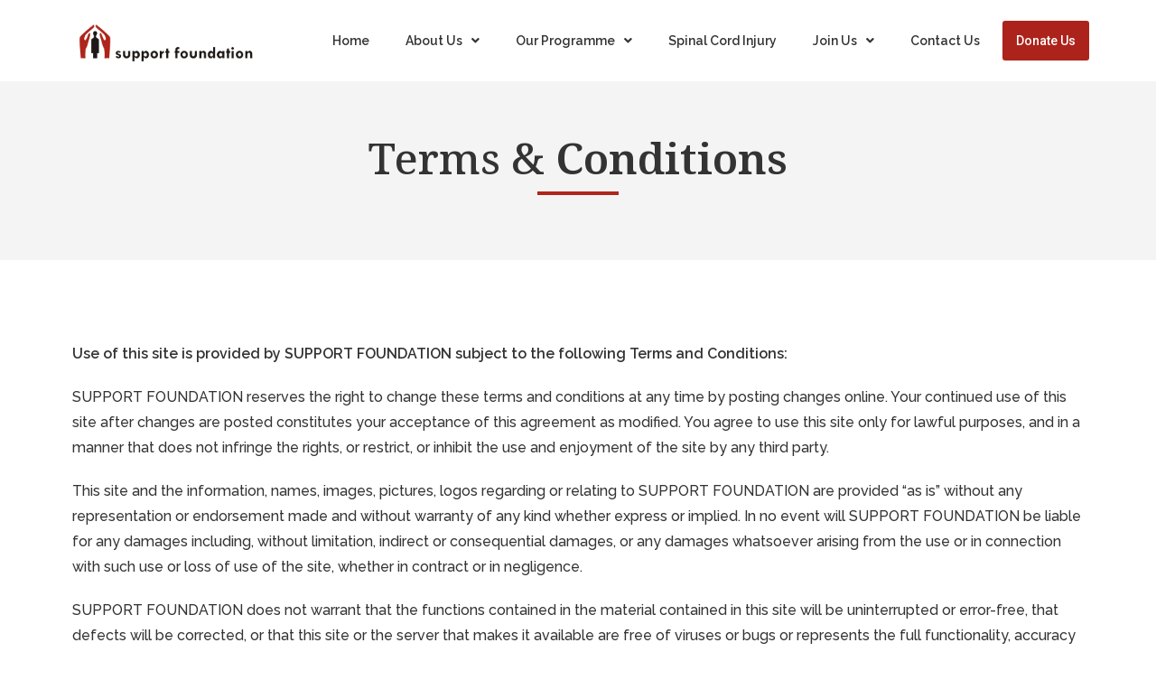

--- FILE ---
content_type: text/html; charset=UTF-8
request_url: https://supportfoundation.in/terms-and-condition/
body_size: 15114
content:
<!DOCTYPE html>
<html class="html" lang="en-US">
<head>
	<meta charset="UTF-8">
	<link rel="profile" href="https://gmpg.org/xfn/11">

	<title>Terms and Condition</title>
<meta name='robots' content='max-image-preview:large' />
<meta name="viewport" content="width=device-width, initial-scale=1"><link rel="alternate" type="application/rss+xml" title=" &raquo; Feed" href="https://supportfoundation.in/feed/" />
<link rel="alternate" type="application/rss+xml" title=" &raquo; Comments Feed" href="https://supportfoundation.in/comments/feed/" />
<link rel="alternate" title="oEmbed (JSON)" type="application/json+oembed" href="https://supportfoundation.in/wp-json/oembed/1.0/embed?url=https%3A%2F%2Fsupportfoundation.in%2Fterms-and-condition%2F" />
<link rel="alternate" title="oEmbed (XML)" type="text/xml+oembed" href="https://supportfoundation.in/wp-json/oembed/1.0/embed?url=https%3A%2F%2Fsupportfoundation.in%2Fterms-and-condition%2F&#038;format=xml" />
<style id='wp-img-auto-sizes-contain-inline-css'>
img:is([sizes=auto i],[sizes^="auto," i]){contain-intrinsic-size:3000px 1500px}
/*# sourceURL=wp-img-auto-sizes-contain-inline-css */
</style>
<style id='wp-emoji-styles-inline-css'>

	img.wp-smiley, img.emoji {
		display: inline !important;
		border: none !important;
		box-shadow: none !important;
		height: 1em !important;
		width: 1em !important;
		margin: 0 0.07em !important;
		vertical-align: -0.1em !important;
		background: none !important;
		padding: 0 !important;
	}
/*# sourceURL=wp-emoji-styles-inline-css */
</style>
<link rel='stylesheet' id='wp-block-library-css' href='https://supportfoundation.in/wp-includes/css/dist/block-library/style.min.css?ver=6.9' media='all' />
<style id='global-styles-inline-css'>
:root{--wp--preset--aspect-ratio--square: 1;--wp--preset--aspect-ratio--4-3: 4/3;--wp--preset--aspect-ratio--3-4: 3/4;--wp--preset--aspect-ratio--3-2: 3/2;--wp--preset--aspect-ratio--2-3: 2/3;--wp--preset--aspect-ratio--16-9: 16/9;--wp--preset--aspect-ratio--9-16: 9/16;--wp--preset--color--black: #000000;--wp--preset--color--cyan-bluish-gray: #abb8c3;--wp--preset--color--white: #ffffff;--wp--preset--color--pale-pink: #f78da7;--wp--preset--color--vivid-red: #cf2e2e;--wp--preset--color--luminous-vivid-orange: #ff6900;--wp--preset--color--luminous-vivid-amber: #fcb900;--wp--preset--color--light-green-cyan: #7bdcb5;--wp--preset--color--vivid-green-cyan: #00d084;--wp--preset--color--pale-cyan-blue: #8ed1fc;--wp--preset--color--vivid-cyan-blue: #0693e3;--wp--preset--color--vivid-purple: #9b51e0;--wp--preset--gradient--vivid-cyan-blue-to-vivid-purple: linear-gradient(135deg,rgb(6,147,227) 0%,rgb(155,81,224) 100%);--wp--preset--gradient--light-green-cyan-to-vivid-green-cyan: linear-gradient(135deg,rgb(122,220,180) 0%,rgb(0,208,130) 100%);--wp--preset--gradient--luminous-vivid-amber-to-luminous-vivid-orange: linear-gradient(135deg,rgb(252,185,0) 0%,rgb(255,105,0) 100%);--wp--preset--gradient--luminous-vivid-orange-to-vivid-red: linear-gradient(135deg,rgb(255,105,0) 0%,rgb(207,46,46) 100%);--wp--preset--gradient--very-light-gray-to-cyan-bluish-gray: linear-gradient(135deg,rgb(238,238,238) 0%,rgb(169,184,195) 100%);--wp--preset--gradient--cool-to-warm-spectrum: linear-gradient(135deg,rgb(74,234,220) 0%,rgb(151,120,209) 20%,rgb(207,42,186) 40%,rgb(238,44,130) 60%,rgb(251,105,98) 80%,rgb(254,248,76) 100%);--wp--preset--gradient--blush-light-purple: linear-gradient(135deg,rgb(255,206,236) 0%,rgb(152,150,240) 100%);--wp--preset--gradient--blush-bordeaux: linear-gradient(135deg,rgb(254,205,165) 0%,rgb(254,45,45) 50%,rgb(107,0,62) 100%);--wp--preset--gradient--luminous-dusk: linear-gradient(135deg,rgb(255,203,112) 0%,rgb(199,81,192) 50%,rgb(65,88,208) 100%);--wp--preset--gradient--pale-ocean: linear-gradient(135deg,rgb(255,245,203) 0%,rgb(182,227,212) 50%,rgb(51,167,181) 100%);--wp--preset--gradient--electric-grass: linear-gradient(135deg,rgb(202,248,128) 0%,rgb(113,206,126) 100%);--wp--preset--gradient--midnight: linear-gradient(135deg,rgb(2,3,129) 0%,rgb(40,116,252) 100%);--wp--preset--font-size--small: 13px;--wp--preset--font-size--medium: 20px;--wp--preset--font-size--large: 36px;--wp--preset--font-size--x-large: 42px;--wp--preset--spacing--20: 0.44rem;--wp--preset--spacing--30: 0.67rem;--wp--preset--spacing--40: 1rem;--wp--preset--spacing--50: 1.5rem;--wp--preset--spacing--60: 2.25rem;--wp--preset--spacing--70: 3.38rem;--wp--preset--spacing--80: 5.06rem;--wp--preset--shadow--natural: 6px 6px 9px rgba(0, 0, 0, 0.2);--wp--preset--shadow--deep: 12px 12px 50px rgba(0, 0, 0, 0.4);--wp--preset--shadow--sharp: 6px 6px 0px rgba(0, 0, 0, 0.2);--wp--preset--shadow--outlined: 6px 6px 0px -3px rgb(255, 255, 255), 6px 6px rgb(0, 0, 0);--wp--preset--shadow--crisp: 6px 6px 0px rgb(0, 0, 0);}:where(.is-layout-flex){gap: 0.5em;}:where(.is-layout-grid){gap: 0.5em;}body .is-layout-flex{display: flex;}.is-layout-flex{flex-wrap: wrap;align-items: center;}.is-layout-flex > :is(*, div){margin: 0;}body .is-layout-grid{display: grid;}.is-layout-grid > :is(*, div){margin: 0;}:where(.wp-block-columns.is-layout-flex){gap: 2em;}:where(.wp-block-columns.is-layout-grid){gap: 2em;}:where(.wp-block-post-template.is-layout-flex){gap: 1.25em;}:where(.wp-block-post-template.is-layout-grid){gap: 1.25em;}.has-black-color{color: var(--wp--preset--color--black) !important;}.has-cyan-bluish-gray-color{color: var(--wp--preset--color--cyan-bluish-gray) !important;}.has-white-color{color: var(--wp--preset--color--white) !important;}.has-pale-pink-color{color: var(--wp--preset--color--pale-pink) !important;}.has-vivid-red-color{color: var(--wp--preset--color--vivid-red) !important;}.has-luminous-vivid-orange-color{color: var(--wp--preset--color--luminous-vivid-orange) !important;}.has-luminous-vivid-amber-color{color: var(--wp--preset--color--luminous-vivid-amber) !important;}.has-light-green-cyan-color{color: var(--wp--preset--color--light-green-cyan) !important;}.has-vivid-green-cyan-color{color: var(--wp--preset--color--vivid-green-cyan) !important;}.has-pale-cyan-blue-color{color: var(--wp--preset--color--pale-cyan-blue) !important;}.has-vivid-cyan-blue-color{color: var(--wp--preset--color--vivid-cyan-blue) !important;}.has-vivid-purple-color{color: var(--wp--preset--color--vivid-purple) !important;}.has-black-background-color{background-color: var(--wp--preset--color--black) !important;}.has-cyan-bluish-gray-background-color{background-color: var(--wp--preset--color--cyan-bluish-gray) !important;}.has-white-background-color{background-color: var(--wp--preset--color--white) !important;}.has-pale-pink-background-color{background-color: var(--wp--preset--color--pale-pink) !important;}.has-vivid-red-background-color{background-color: var(--wp--preset--color--vivid-red) !important;}.has-luminous-vivid-orange-background-color{background-color: var(--wp--preset--color--luminous-vivid-orange) !important;}.has-luminous-vivid-amber-background-color{background-color: var(--wp--preset--color--luminous-vivid-amber) !important;}.has-light-green-cyan-background-color{background-color: var(--wp--preset--color--light-green-cyan) !important;}.has-vivid-green-cyan-background-color{background-color: var(--wp--preset--color--vivid-green-cyan) !important;}.has-pale-cyan-blue-background-color{background-color: var(--wp--preset--color--pale-cyan-blue) !important;}.has-vivid-cyan-blue-background-color{background-color: var(--wp--preset--color--vivid-cyan-blue) !important;}.has-vivid-purple-background-color{background-color: var(--wp--preset--color--vivid-purple) !important;}.has-black-border-color{border-color: var(--wp--preset--color--black) !important;}.has-cyan-bluish-gray-border-color{border-color: var(--wp--preset--color--cyan-bluish-gray) !important;}.has-white-border-color{border-color: var(--wp--preset--color--white) !important;}.has-pale-pink-border-color{border-color: var(--wp--preset--color--pale-pink) !important;}.has-vivid-red-border-color{border-color: var(--wp--preset--color--vivid-red) !important;}.has-luminous-vivid-orange-border-color{border-color: var(--wp--preset--color--luminous-vivid-orange) !important;}.has-luminous-vivid-amber-border-color{border-color: var(--wp--preset--color--luminous-vivid-amber) !important;}.has-light-green-cyan-border-color{border-color: var(--wp--preset--color--light-green-cyan) !important;}.has-vivid-green-cyan-border-color{border-color: var(--wp--preset--color--vivid-green-cyan) !important;}.has-pale-cyan-blue-border-color{border-color: var(--wp--preset--color--pale-cyan-blue) !important;}.has-vivid-cyan-blue-border-color{border-color: var(--wp--preset--color--vivid-cyan-blue) !important;}.has-vivid-purple-border-color{border-color: var(--wp--preset--color--vivid-purple) !important;}.has-vivid-cyan-blue-to-vivid-purple-gradient-background{background: var(--wp--preset--gradient--vivid-cyan-blue-to-vivid-purple) !important;}.has-light-green-cyan-to-vivid-green-cyan-gradient-background{background: var(--wp--preset--gradient--light-green-cyan-to-vivid-green-cyan) !important;}.has-luminous-vivid-amber-to-luminous-vivid-orange-gradient-background{background: var(--wp--preset--gradient--luminous-vivid-amber-to-luminous-vivid-orange) !important;}.has-luminous-vivid-orange-to-vivid-red-gradient-background{background: var(--wp--preset--gradient--luminous-vivid-orange-to-vivid-red) !important;}.has-very-light-gray-to-cyan-bluish-gray-gradient-background{background: var(--wp--preset--gradient--very-light-gray-to-cyan-bluish-gray) !important;}.has-cool-to-warm-spectrum-gradient-background{background: var(--wp--preset--gradient--cool-to-warm-spectrum) !important;}.has-blush-light-purple-gradient-background{background: var(--wp--preset--gradient--blush-light-purple) !important;}.has-blush-bordeaux-gradient-background{background: var(--wp--preset--gradient--blush-bordeaux) !important;}.has-luminous-dusk-gradient-background{background: var(--wp--preset--gradient--luminous-dusk) !important;}.has-pale-ocean-gradient-background{background: var(--wp--preset--gradient--pale-ocean) !important;}.has-electric-grass-gradient-background{background: var(--wp--preset--gradient--electric-grass) !important;}.has-midnight-gradient-background{background: var(--wp--preset--gradient--midnight) !important;}.has-small-font-size{font-size: var(--wp--preset--font-size--small) !important;}.has-medium-font-size{font-size: var(--wp--preset--font-size--medium) !important;}.has-large-font-size{font-size: var(--wp--preset--font-size--large) !important;}.has-x-large-font-size{font-size: var(--wp--preset--font-size--x-large) !important;}
/*# sourceURL=global-styles-inline-css */
</style>

<style id='classic-theme-styles-inline-css'>
/*! This file is auto-generated */
.wp-block-button__link{color:#fff;background-color:#32373c;border-radius:9999px;box-shadow:none;text-decoration:none;padding:calc(.667em + 2px) calc(1.333em + 2px);font-size:1.125em}.wp-block-file__button{background:#32373c;color:#fff;text-decoration:none}
/*# sourceURL=/wp-includes/css/classic-themes.min.css */
</style>
<link rel='stylesheet' id='contact-form-7-css' href='https://supportfoundation.in/wp-content/plugins/contact-form-7/includes/css/styles.css?ver=5.4.2' media='all' />
<link rel='stylesheet' id='hfe-style-css' href='https://supportfoundation.in/wp-content/plugins/header-footer-elementor/assets/css/header-footer-elementor.css?ver=1.6.4' media='all' />
<link rel='stylesheet' id='elementor-icons-css' href='https://supportfoundation.in/wp-content/plugins/elementor/assets/lib/eicons/css/elementor-icons.min.css?ver=5.12.0' media='all' />
<link rel='stylesheet' id='elementor-frontend-css' href='https://supportfoundation.in/wp-content/plugins/elementor/assets/css/frontend.min.css?ver=3.4.4' media='all' />
<style id='elementor-frontend-inline-css'>
@font-face{font-family:eicons;src:url(https://supportfoundation.in/wp-content/plugins/elementor/assets/lib/eicons/fonts/eicons.eot?5.10.0);src:url(https://supportfoundation.in/wp-content/plugins/elementor/assets/lib/eicons/fonts/eicons.eot?5.10.0#iefix) format("embedded-opentype"),url(https://supportfoundation.in/wp-content/plugins/elementor/assets/lib/eicons/fonts/eicons.woff2?5.10.0) format("woff2"),url(https://supportfoundation.in/wp-content/plugins/elementor/assets/lib/eicons/fonts/eicons.woff?5.10.0) format("woff"),url(https://supportfoundation.in/wp-content/plugins/elementor/assets/lib/eicons/fonts/eicons.ttf?5.10.0) format("truetype"),url(https://supportfoundation.in/wp-content/plugins/elementor/assets/lib/eicons/fonts/eicons.svg?5.10.0#eicon) format("svg");font-weight:400;font-style:normal}
/*# sourceURL=elementor-frontend-inline-css */
</style>
<link rel='stylesheet' id='elementor-post-9-css' href='https://supportfoundation.in/wp-content/uploads/elementor/css/post-9.css?ver=1632734576' media='all' />
<link rel='stylesheet' id='elementor-global-css' href='https://supportfoundation.in/wp-content/uploads/elementor/css/global.css?ver=1633814127' media='all' />
<link rel='stylesheet' id='elementor-post-1130-css' href='https://supportfoundation.in/wp-content/uploads/elementor/css/post-1130.css?ver=1633723932' media='all' />
<link rel='stylesheet' id='hfe-widgets-style-css' href='https://supportfoundation.in/wp-content/plugins/header-footer-elementor/inc/widgets-css/frontend.css?ver=1.6.4' media='all' />
<link rel='stylesheet' id='elementor-post-271-css' href='https://supportfoundation.in/wp-content/uploads/elementor/css/post-271.css?ver=1725185096' media='all' />
<link rel='stylesheet' id='elementor-post-374-css' href='https://supportfoundation.in/wp-content/uploads/elementor/css/post-374.css?ver=1754374014' media='all' />
<link rel='stylesheet' id='font-awesome-css' href='https://supportfoundation.in/wp-content/themes/oceanwp/assets/fonts/fontawesome/css/all.min.css?ver=5.15.1' media='all' />
<link rel='stylesheet' id='simple-line-icons-css' href='https://supportfoundation.in/wp-content/themes/oceanwp/assets/css/third/simple-line-icons.min.css?ver=2.4.0' media='all' />
<link rel='stylesheet' id='oceanwp-style-css' href='https://supportfoundation.in/wp-content/themes/oceanwp/assets/css/style.min.css?ver=3.0.3' media='all' />
<link rel='stylesheet' id='popup-maker-site-css' href='//supportfoundation.in/wp-content/uploads/pum/pum-site-styles.css?generated=1633814125&#038;ver=1.16.2' media='all' />
<link rel='stylesheet' id='oe-widgets-style-css' href='https://supportfoundation.in/wp-content/plugins/ocean-extra/assets/css/widgets.css?ver=6.9' media='all' />
<link rel='stylesheet' id='google-fonts-1-css' href='https://fonts.googleapis.com/css?family=Roboto%3A100%2C100italic%2C200%2C200italic%2C300%2C300italic%2C400%2C400italic%2C500%2C500italic%2C600%2C600italic%2C700%2C700italic%2C800%2C800italic%2C900%2C900italic%7CRoboto+Slab%3A100%2C100italic%2C200%2C200italic%2C300%2C300italic%2C400%2C400italic%2C500%2C500italic%2C600%2C600italic%2C700%2C700italic%2C800%2C800italic%2C900%2C900italic%7CNoto+Serif%3A100%2C100italic%2C200%2C200italic%2C300%2C300italic%2C400%2C400italic%2C500%2C500italic%2C600%2C600italic%2C700%2C700italic%2C800%2C800italic%2C900%2C900italic%7CRaleway%3A100%2C100italic%2C200%2C200italic%2C300%2C300italic%2C400%2C400italic%2C500%2C500italic%2C600%2C600italic%2C700%2C700italic%2C800%2C800italic%2C900%2C900italic%7CMulish%3A100%2C100italic%2C200%2C200italic%2C300%2C300italic%2C400%2C400italic%2C500%2C500italic%2C600%2C600italic%2C700%2C700italic%2C800%2C800italic%2C900%2C900italic&#038;display=auto&#038;ver=6.9' media='all' />
<link rel='stylesheet' id='elementor-icons-shared-0-css' href='https://supportfoundation.in/wp-content/plugins/elementor/assets/lib/font-awesome/css/fontawesome.min.css?ver=5.15.3' media='all' />
<link rel='stylesheet' id='elementor-icons-fa-solid-css' href='https://supportfoundation.in/wp-content/plugins/elementor/assets/lib/font-awesome/css/solid.min.css?ver=5.15.3' media='all' />
<link rel='stylesheet' id='elementor-icons-fa-regular-css' href='https://supportfoundation.in/wp-content/plugins/elementor/assets/lib/font-awesome/css/regular.min.css?ver=5.15.3' media='all' />
<link rel='stylesheet' id='elementor-icons-fa-brands-css' href='https://supportfoundation.in/wp-content/plugins/elementor/assets/lib/font-awesome/css/brands.min.css?ver=5.15.3' media='all' />
<script src="https://supportfoundation.in/wp-includes/js/jquery/jquery.min.js?ver=3.7.1" id="jquery-core-js"></script>
<script src="https://supportfoundation.in/wp-includes/js/jquery/jquery-migrate.min.js?ver=3.4.1" id="jquery-migrate-js"></script>
<script id="wpm-6310-ajax-script-js-extra">
var my_ajax_object = {"ajax_url":"https://supportfoundation.in/wp-admin/admin-ajax.php"};
//# sourceURL=wpm-6310-ajax-script-js-extra
</script>
<script src="https://supportfoundation.in/wp-content/plugins/team-showcase-supreme/assets/js/ajaxdata.js?ver=6.9" id="wpm-6310-ajax-script-js"></script>
<link rel="https://api.w.org/" href="https://supportfoundation.in/wp-json/" /><link rel="alternate" title="JSON" type="application/json" href="https://supportfoundation.in/wp-json/wp/v2/pages/1130" /><link rel="EditURI" type="application/rsd+xml" title="RSD" href="https://supportfoundation.in/xmlrpc.php?rsd" />
<meta name="generator" content="WordPress 6.9" />
<link rel="canonical" href="https://supportfoundation.in/terms-and-condition/" />
<link rel='shortlink' href='https://supportfoundation.in/?p=1130' />
<style>.recentcomments a{display:inline !important;padding:0 !important;margin:0 !important;}</style><link rel="icon" href="https://supportfoundation.in/wp-content/uploads/2021/10/cropped-Support-foundation-2-32x32.png" sizes="32x32" />
<link rel="icon" href="https://supportfoundation.in/wp-content/uploads/2021/10/cropped-Support-foundation-2-192x192.png" sizes="192x192" />
<link rel="apple-touch-icon" href="https://supportfoundation.in/wp-content/uploads/2021/10/cropped-Support-foundation-2-180x180.png" />
<meta name="msapplication-TileImage" content="https://supportfoundation.in/wp-content/uploads/2021/10/cropped-Support-foundation-2-270x270.png" />
		<style id="wp-custom-css">
			span.wpcf7-list-item{display:block}		</style>
		<!-- OceanWP CSS -->
<style type="text/css">
/* General CSS */a:hover,a.light:hover,.theme-heading .text::before,.theme-heading .text::after,#top-bar-content >a:hover,#top-bar-social li.oceanwp-email a:hover,#site-navigation-wrap .dropdown-menu >li >a:hover,#site-header.medium-header #medium-searchform button:hover,.oceanwp-mobile-menu-icon a:hover,.blog-entry.post .blog-entry-header .entry-title a:hover,.blog-entry.post .blog-entry-readmore a:hover,.blog-entry.thumbnail-entry .blog-entry-category a,ul.meta li a:hover,.dropcap,.single nav.post-navigation .nav-links .title,body .related-post-title a:hover,body #wp-calendar caption,body .contact-info-widget.default i,body .contact-info-widget.big-icons i,body .custom-links-widget .oceanwp-custom-links li a:hover,body .custom-links-widget .oceanwp-custom-links li a:hover:before,body .posts-thumbnails-widget li a:hover,body .social-widget li.oceanwp-email a:hover,.comment-author .comment-meta .comment-reply-link,#respond #cancel-comment-reply-link:hover,#footer-widgets .footer-box a:hover,#footer-bottom a:hover,#footer-bottom #footer-bottom-menu a:hover,.sidr a:hover,.sidr-class-dropdown-toggle:hover,.sidr-class-menu-item-has-children.active >a,.sidr-class-menu-item-has-children.active >a >.sidr-class-dropdown-toggle,input[type=checkbox]:checked:before{color:}.single nav.post-navigation .nav-links .title .owp-icon use,.blog-entry.post .blog-entry-readmore a:hover .owp-icon use,body .contact-info-widget.default .owp-icon use,body .contact-info-widget.big-icons .owp-icon use{stroke:}input[type="button"],input[type="reset"],input[type="submit"],button[type="submit"],.button,#site-navigation-wrap .dropdown-menu >li.btn >a >span,.thumbnail:hover i,.post-quote-content,.omw-modal .omw-close-modal,body .contact-info-widget.big-icons li:hover i,body div.wpforms-container-full .wpforms-form input[type=submit],body div.wpforms-container-full .wpforms-form button[type=submit],body div.wpforms-container-full .wpforms-form .wpforms-page-button{background-color:}.thumbnail:hover .link-post-svg-icon{background-color:}body .contact-info-widget.big-icons li:hover .owp-icon{background-color:}.widget-title{border-color:}blockquote{border-color:}#searchform-dropdown{border-color:}.dropdown-menu .sub-menu{border-color:}.blog-entry.large-entry .blog-entry-readmore a:hover{border-color:}.oceanwp-newsletter-form-wrap input[type="email"]:focus{border-color:}.social-widget li.oceanwp-email a:hover{border-color:}#respond #cancel-comment-reply-link:hover{border-color:}body .contact-info-widget.big-icons li:hover i{border-color:}#footer-widgets .oceanwp-newsletter-form-wrap input[type="email"]:focus{border-color:}input[type="button"]:hover,input[type="reset"]:hover,input[type="submit"]:hover,button[type="submit"]:hover,input[type="button"]:focus,input[type="reset"]:focus,input[type="submit"]:focus,button[type="submit"]:focus,.button:hover,#site-navigation-wrap .dropdown-menu >li.btn >a:hover >span,.post-quote-author,.omw-modal .omw-close-modal:hover,body div.wpforms-container-full .wpforms-form input[type=submit]:hover,body div.wpforms-container-full .wpforms-form button[type=submit]:hover,body div.wpforms-container-full .wpforms-form .wpforms-page-button:hover{background-color:}table th,table td,hr,.content-area,body.content-left-sidebar #content-wrap .content-area,.content-left-sidebar .content-area,#top-bar-wrap,#site-header,#site-header.top-header #search-toggle,.dropdown-menu ul li,.centered-minimal-page-header,.blog-entry.post,.blog-entry.grid-entry .blog-entry-inner,.blog-entry.thumbnail-entry .blog-entry-bottom,.single-post .entry-title,.single .entry-share-wrap .entry-share,.single .entry-share,.single .entry-share ul li a,.single nav.post-navigation,.single nav.post-navigation .nav-links .nav-previous,#author-bio,#author-bio .author-bio-avatar,#author-bio .author-bio-social li a,#related-posts,#comments,.comment-body,#respond #cancel-comment-reply-link,#blog-entries .type-page,.page-numbers a,.page-numbers span:not(.elementor-screen-only),.page-links span,body #wp-calendar caption,body #wp-calendar th,body #wp-calendar tbody,body .contact-info-widget.default i,body .contact-info-widget.big-icons i,body .posts-thumbnails-widget li,body .tagcloud a{border-color:}body .contact-info-widget.big-icons .owp-icon,body .contact-info-widget.default .owp-icon{border-color:}#main #content-wrap,.separate-layout #main #content-wrap{padding-top:0;padding-bottom:0}/* Top Bar CSS */#top-bar-wrap,.oceanwp-top-bar-sticky{background-color:#b0261b}/* Header CSS */#site-header.has-header-media .overlay-header-media{background-color:rgba(0,0,0,0.5)}
</style><link rel='stylesheet' id='e-animations-css' href='https://supportfoundation.in/wp-content/plugins/elementor/assets/lib/animations/animations.min.css?ver=3.4.4' media='all' />
</head>

<body class="wp-singular page-template-default page page-id-1130 wp-embed-responsive wp-theme-oceanwp ehf-header ehf-footer ehf-template-oceanwp ehf-stylesheet-oceanwp oceanwp-theme dropdown-mobile default-breakpoint content-full-width content-max-width has-topbar has-breadcrumbs elementor-default elementor-kit-9 elementor-page elementor-page-1130" itemscope="itemscope" itemtype="https://schema.org/WebPage">

	
	
	<div id="outer-wrap" class="site clr">

		<a class="skip-link screen-reader-text" href="#main">Skip to content</a>

		
		<div id="wrap" class="clr">

			
					<header id="masthead" itemscope="itemscope" itemtype="https://schema.org/WPHeader">
			<p class="main-title bhf-hidden" itemprop="headline"><a href="https://supportfoundation.in" title="" rel="home"></a></p>
					<div data-elementor-type="wp-post" data-elementor-id="271" class="elementor elementor-271" data-elementor-settings="[]">
							<div class="elementor-section-wrap">
							<section class="elementor-section elementor-top-section elementor-element elementor-element-476708e elementor-section-height-min-height elementor-section-stretched elementor-section-boxed elementor-section-height-default elementor-section-items-middle" data-id="476708e" data-element_type="section" data-settings="{&quot;background_background&quot;:&quot;classic&quot;,&quot;stretch_section&quot;:&quot;section-stretched&quot;}">
						<div class="elementor-container elementor-column-gap-default">
					<div class="elementor-column elementor-col-33 elementor-top-column elementor-element elementor-element-3564ff6" data-id="3564ff6" data-element_type="column">
			<div class="elementor-widget-wrap elementor-element-populated">
								<div class="elementor-element elementor-element-b18a852 elementor-widget elementor-widget-image" data-id="b18a852" data-element_type="widget" data-widget_type="image.default">
				<div class="elementor-widget-container">
																<a href="https://supportfoundation.in/">
							<img width="300" height="67" src="https://supportfoundation.in/wp-content/uploads/2021/09/SF-Logo-e1631694057746-300x67.png" class="attachment-medium size-medium" alt="" srcset="https://supportfoundation.in/wp-content/uploads/2021/09/SF-Logo-e1631694057746-300x67.png 300w, https://supportfoundation.in/wp-content/uploads/2021/09/SF-Logo-e1631694057746-1024x230.png 1024w, https://supportfoundation.in/wp-content/uploads/2021/09/SF-Logo-e1631694057746-768x173.png 768w, https://supportfoundation.in/wp-content/uploads/2021/09/SF-Logo-e1631694057746.png 1089w" sizes="(max-width: 300px) 100vw, 300px" />								</a>
															</div>
				</div>
					</div>
		</div>
				<div class="elementor-column elementor-col-66 elementor-top-column elementor-element elementor-element-a85a1db" data-id="a85a1db" data-element_type="column">
			<div class="elementor-widget-wrap elementor-element-populated">
								<div class="elementor-element elementor-element-e553b63 hfe-nav-menu__align-right hfe-link-redirect-self_link hfe-submenu-icon-arrow hfe-submenu-animation-none hfe-nav-menu__breakpoint-tablet elementor-widget elementor-widget-navigation-menu" data-id="e553b63" data-element_type="widget" data-widget_type="navigation-menu.default">
				<div class="elementor-widget-container">
						<div class="hfe-nav-menu hfe-layout-horizontal hfe-nav-menu-layout horizontal hfe-pointer__underline hfe-animation__fade" data-layout="horizontal" data-last-item="cta">
				<div class="hfe-nav-menu__toggle elementor-clickable">
					<div class="hfe-nav-menu-icon">
						<i aria-hidden="true" tabindex="0" class="fas fa-align-justify"></i>					</div>
				</div>
				<nav class="hfe-nav-menu__layout-horizontal hfe-nav-menu__submenu-arrow" data-toggle-icon="&lt;i aria-hidden=&quot;true&quot; tabindex=&quot;0&quot; class=&quot;fas fa-align-justify&quot;&gt;&lt;/i&gt;" data-close-icon="&lt;i aria-hidden=&quot;true&quot; tabindex=&quot;0&quot; class=&quot;far fa-window-close&quot;&gt;&lt;/i&gt;" data-full-width="yes"><ul id="menu-1-e553b63" class="hfe-nav-menu"><li id="menu-item-244" class="menu-item menu-item-type-post_type menu-item-object-page menu-item-home parent hfe-creative-menu"><a href="https://supportfoundation.in/" class = "hfe-menu-item">Home</a></li>
<li id="menu-item-245" class="menu-item menu-item-type-post_type menu-item-object-page menu-item-has-children parent hfe-has-submenu hfe-creative-menu"><div class="hfe-has-submenu-container"><a href="https://supportfoundation.in/about-us/" class = "hfe-menu-item">About Us<span class='hfe-menu-toggle sub-arrow hfe-menu-child-0'><i class='fa'></i></span></a></div>
<ul class="sub-menu">
	<li id="menu-item-253" class="menu-item menu-item-type-post_type menu-item-object-page hfe-creative-menu"><a href="https://supportfoundation.in/our-team/" class = "hfe-sub-menu-item">Our Team</a></li>
	<li id="menu-item-249" class="menu-item menu-item-type-post_type menu-item-object-page hfe-creative-menu"><a href="https://supportfoundation.in/faqs/" class = "hfe-sub-menu-item">FAQ</a></li>
</ul>
</li>
<li id="menu-item-252" class="menu-item menu-item-type-post_type menu-item-object-page menu-item-has-children parent hfe-has-submenu hfe-creative-menu"><div class="hfe-has-submenu-container"><a href="https://supportfoundation.in/our-programme/" class = "hfe-menu-item">Our Programme<span class='hfe-menu-toggle sub-arrow hfe-menu-child-0'><i class='fa'></i></span></a></div>
<ul class="sub-menu">
	<li id="menu-item-254" class="menu-item menu-item-type-post_type menu-item-object-page hfe-creative-menu"><a href="https://supportfoundation.in/outreach-programme/" class = "hfe-sub-menu-item">Outreach Programme</a></li>
	<li id="menu-item-694" class="menu-item menu-item-type-post_type menu-item-object-page hfe-creative-menu"><a href="https://supportfoundation.in/project-pankh/" class = "hfe-sub-menu-item">Project Pankh</a></li>
	<li id="menu-item-693" class="menu-item menu-item-type-post_type menu-item-object-page hfe-creative-menu"><a href="https://supportfoundation.in/mann-ki-sehat/" class = "hfe-sub-menu-item">Mann ki sehat</a></li>
	<li id="menu-item-692" class="menu-item menu-item-type-post_type menu-item-object-page hfe-creative-menu"><a href="https://supportfoundation.in/corporate-programme/" class = "hfe-sub-menu-item">Corporate Programme</a></li>
</ul>
</li>
<li id="menu-item-1721" class="menu-item menu-item-type-post_type menu-item-object-page parent hfe-creative-menu"><a href="https://supportfoundation.in/spinal-cord-injury/" class = "hfe-menu-item">Spinal Cord Injury</a></li>
<li id="menu-item-846" class="menu-item menu-item-type-custom menu-item-object-custom menu-item-has-children parent hfe-has-submenu hfe-creative-menu"><div class="hfe-has-submenu-container"><a href="#" class = "hfe-menu-item">Join Us<span class='hfe-menu-toggle sub-arrow hfe-menu-child-0'><i class='fa'></i></span></a></div>
<ul class="sub-menu">
	<li id="menu-item-867" class="menu-item menu-item-type-post_type menu-item-object-page hfe-creative-menu"><a href="https://supportfoundation.in/internship-programme/" class = "hfe-sub-menu-item">Internship Programme</a></li>
	<li id="menu-item-866" class="menu-item menu-item-type-post_type menu-item-object-page hfe-creative-menu"><a href="https://supportfoundation.in/become-a-volunteer/" class = "hfe-sub-menu-item">Become a Volunteer</a></li>
</ul>
</li>
<li id="menu-item-247" class="menu-item menu-item-type-post_type menu-item-object-page parent hfe-creative-menu"><a href="https://supportfoundation.in/contact-us/" class = "hfe-menu-item">Contact Us</a></li>
<li id="menu-item-284" class="menu-item menu-item-type-post_type menu-item-object-page parent hfe-creative-menu"><a href="https://supportfoundation.in/donate-us/" class = "hfe-menu-item">Donate Us</a></li>
</ul></nav>              
			</div>
					</div>
				</div>
					</div>
		</div>
							</div>
		</section>
						</div>
					</div>
				</header>

	
			
			<main id="main" class="site-main clr"  role="main">

				
	
	<div id="content-wrap" class="container clr">

		
		<div id="primary" class="content-area clr">

			
			<div id="content" class="site-content clr">

				
				
<article class="single-page-article clr">

	
<div class="entry clr" itemprop="text">

	
			<div data-elementor-type="wp-page" data-elementor-id="1130" class="elementor elementor-1130" data-elementor-settings="[]">
							<div class="elementor-section-wrap">
							<section class="elementor-section elementor-top-section elementor-element elementor-element-bf821b3 elementor-section-stretched elementor-section-boxed elementor-section-height-default elementor-section-height-default" data-id="bf821b3" data-element_type="section" data-settings="{&quot;stretch_section&quot;:&quot;section-stretched&quot;,&quot;background_background&quot;:&quot;classic&quot;}">
						<div class="elementor-container elementor-column-gap-default">
					<div class="elementor-column elementor-col-100 elementor-top-column elementor-element elementor-element-5f25a4a" data-id="5f25a4a" data-element_type="column">
			<div class="elementor-widget-wrap elementor-element-populated">
								<div class="elementor-element elementor-element-4e2ffb7 elementor-widget elementor-widget-heading" data-id="4e2ffb7" data-element_type="widget" data-widget_type="heading.default">
				<div class="elementor-widget-container">
			<h2 class="elementor-heading-title elementor-size-default">Terms & <b>Conditions</b></h2>		</div>
				</div>
				<div class="elementor-element elementor-element-f7e6d9a elementor-widget-divider--view-line elementor-widget elementor-widget-divider" data-id="f7e6d9a" data-element_type="widget" data-widget_type="divider.default">
				<div class="elementor-widget-container">
					<div class="elementor-divider">
			<span class="elementor-divider-separator">
						</span>
		</div>
				</div>
				</div>
					</div>
		</div>
							</div>
		</section>
				<section class="elementor-section elementor-top-section elementor-element elementor-element-b4e5664 elementor-section-boxed elementor-section-height-default elementor-section-height-default" data-id="b4e5664" data-element_type="section">
						<div class="elementor-container elementor-column-gap-default">
					<div class="elementor-column elementor-col-100 elementor-top-column elementor-element elementor-element-4258dc2" data-id="4258dc2" data-element_type="column">
			<div class="elementor-widget-wrap elementor-element-populated">
								<div class="elementor-element elementor-element-138d4a4 elementor-widget elementor-widget-text-editor" data-id="138d4a4" data-element_type="widget" data-widget_type="text-editor.default">
				<div class="elementor-widget-container">
							<p><strong>Use of this site is provided by SUPPORT FOUNDATION subject to the following Terms and Conditions:</strong></p><p>SUPPORT FOUNDATION reserves the right to change these terms and conditions at any time by posting changes online. Your continued use of this site after changes are posted constitutes your acceptance of this agreement as modified. You agree to use this site only for lawful purposes, and in a manner that does not infringe the rights, or restrict, or inhibit the use and enjoyment of the site by any third party.</p><p>This site and the information, names, images, pictures, logos regarding or relating to SUPPORT FOUNDATION are provided “as is” without any representation or endorsement made and without warranty of any kind whether express or implied. In no event will SUPPORT FOUNDATION be liable for any damages including, without limitation, indirect or consequential damages, or any damages whatsoever arising from the use or in connection with such use or loss of use of the site, whether in contract or in negligence.</p><p>SUPPORT FOUNDATION does not warrant that the functions contained in the material contained in this site will be uninterrupted or error-free, that defects will be corrected, or that this site or the server that makes it available are free of viruses or bugs or represents the full functionality, accuracy and reliability of the materials.</p><p><strong>Copyright restrictions:</strong></p><p>Commercial use or publication of all or any item displayed is strictly prohibited without prior authorization from SUPPORT FOUNDATION. Nothing contained herein shall be construed as conferring any license by SUPPORT FOUNDATION to use any item displayed.</p><p>Documents may be copied for personal use only on the condition that copyright and source indications are also copied, no modifications are made and the document is copied entirely. However, some documents and photos have been published on this site with the permission of the relevant copyright owners (who are not SUPPORT FOUNDATION). All rights are reserved on these documents and permission to copy them must be requested from the copyright owners (the sources are indicated within these documents/photographs).</p><p>SUPPORT FOUNDATION takes no responsibility for the content of external Internet sites. Other websites that we link to are owned and operated by third parties and SUPPORT FOUNDATION has no control over them. The fact that we include links to other websites does not mean that SUPPORT FOUNDATION approves of or endorses any other third party website or the content of that website. We accept no liability for any statements, information, products or services that are published on or are accessible through any websites owned or operated by third parties.</p><p>Any communication or material that you transmit to, or post on, any public area of the site including any data, questions, comments, suggestions, or the like, is and will be treated as non-confidential and nonproprietary information. If there is any conflict between these terms and conditions and rules and/or specific terms of use appearing on this site relating to specific material then the latter shall prevail.</p><p>These terms and conditions shall be governed and construed in accordance with the laws of India.</p><p>If these terms and conditions are not accepted in full, the use of this site must be terminated immediately. SUPPORT FOUNDATION for Social Welfare Service is registered at</p><p><strong>E-31, Green Park Main, New Delhi-110016<br />Phone No.:- +91-9811538409</strong></p>						</div>
				</div>
					</div>
		</div>
							</div>
		</section>
						</div>
					</div>
		
	
</div>

</article>

				
			</div><!-- #content -->

			
		</div><!-- #primary -->

		
	</div><!-- #content-wrap -->

	

	</main><!-- #main -->

	
	
	
				<footer itemtype="https://schema.org/WPFooter" itemscope="itemscope" id="colophon" role="contentinfo">
			<div class='footer-width-fixer'>		<div data-elementor-type="wp-post" data-elementor-id="374" class="elementor elementor-374" data-elementor-settings="[]">
							<div class="elementor-section-wrap">
							<section class="elementor-section elementor-top-section elementor-element elementor-element-bbc41b0 elementor-section-boxed elementor-section-height-default elementor-section-height-default" data-id="bbc41b0" data-element_type="section" data-settings="{&quot;background_background&quot;:&quot;classic&quot;}">
						<div class="elementor-container elementor-column-gap-default">
					<div class="elementor-column elementor-col-33 elementor-top-column elementor-element elementor-element-4aa2f48" data-id="4aa2f48" data-element_type="column">
			<div class="elementor-widget-wrap elementor-element-populated">
								<div class="elementor-element elementor-element-d7320e8 elementor-widget elementor-widget-heading" data-id="d7320e8" data-element_type="widget" data-widget_type="heading.default">
				<div class="elementor-widget-container">
			<h2 class="elementor-heading-title elementor-size-default">Support foundation</h2>		</div>
				</div>
				<div class="elementor-element elementor-element-e5f0e98 elementor-widget-divider--view-line elementor-widget elementor-widget-divider" data-id="e5f0e98" data-element_type="widget" data-widget_type="divider.default">
				<div class="elementor-widget-container">
					<div class="elementor-divider">
			<span class="elementor-divider-separator">
						</span>
		</div>
				</div>
				</div>
				<div class="elementor-element elementor-element-1a99e17 elementor-widget elementor-widget-text-editor" data-id="1a99e17" data-element_type="widget" data-widget_type="text-editor.default">
				<div class="elementor-widget-container">
							<p>Support foundation has initiated and running successfully various grass root programs in the community for the physical and mental wellbeing of the society. </p>						</div>
				</div>
				<div class="elementor-element elementor-element-4a30505 elementor-widget elementor-widget-button" data-id="4a30505" data-element_type="widget" data-widget_type="button.default">
				<div class="elementor-widget-container">
					<div class="elementor-button-wrapper">
			<a href="https://supportfoundation.in/donate-us/" class="elementor-button-link elementor-button elementor-size-xs" role="button">
						<span class="elementor-button-content-wrapper">
						<span class="elementor-button-icon elementor-align-icon-right">
				<i aria-hidden="true" class="fas fa-heart"></i>			</span>
						<span class="elementor-button-text">Donate us</span>
		</span>
					</a>
		</div>
				</div>
				</div>
					</div>
		</div>
				<div class="elementor-column elementor-col-33 elementor-top-column elementor-element elementor-element-5a5abb5" data-id="5a5abb5" data-element_type="column">
			<div class="elementor-widget-wrap elementor-element-populated">
								<div class="elementor-element elementor-element-8c9e16a elementor-widget elementor-widget-heading" data-id="8c9e16a" data-element_type="widget" data-widget_type="heading.default">
				<div class="elementor-widget-container">
			<h2 class="elementor-heading-title elementor-size-default">Quick links</h2>		</div>
				</div>
				<div class="elementor-element elementor-element-3ebd34b elementor-widget-divider--view-line elementor-widget elementor-widget-divider" data-id="3ebd34b" data-element_type="widget" data-widget_type="divider.default">
				<div class="elementor-widget-container">
					<div class="elementor-divider">
			<span class="elementor-divider-separator">
						</span>
		</div>
				</div>
				</div>
				<div class="elementor-element elementor-element-bc3f37f elementor-icon-list--layout-traditional elementor-list-item-link-full_width elementor-widget elementor-widget-icon-list" data-id="bc3f37f" data-element_type="widget" data-widget_type="icon-list.default">
				<div class="elementor-widget-container">
					<ul class="elementor-icon-list-items">
							<li class="elementor-icon-list-item">
											<a href="https://supportfoundation.in/about-us/">

												<span class="elementor-icon-list-icon">
							<i aria-hidden="true" class="fas fa-angle-double-right"></i>						</span>
										<span class="elementor-icon-list-text">About Support Foundation</span>
											</a>
									</li>
								<li class="elementor-icon-list-item">
											<a href="https://supportfoundation.in/our-programme/">

												<span class="elementor-icon-list-icon">
							<i aria-hidden="true" class="fas fa-angle-double-right"></i>						</span>
										<span class="elementor-icon-list-text">Our Programmes</span>
											</a>
									</li>
								<li class="elementor-icon-list-item">
											<a href="https://supportfoundation.in/our-team/">

												<span class="elementor-icon-list-icon">
							<i aria-hidden="true" class="fas fa-angle-double-right"></i>						</span>
										<span class="elementor-icon-list-text">Our Team</span>
											</a>
									</li>
								<li class="elementor-icon-list-item">
											<a href="https://supportfoundation.in/become-a-volunteer/">

												<span class="elementor-icon-list-icon">
							<i aria-hidden="true" class="fas fa-angle-double-right"></i>						</span>
										<span class="elementor-icon-list-text">Become a Volunteer</span>
											</a>
									</li>
								<li class="elementor-icon-list-item">
											<a href="https://supportfoundation.in/contact-us/">

												<span class="elementor-icon-list-icon">
							<i aria-hidden="true" class="fas fa-angle-double-right"></i>						</span>
										<span class="elementor-icon-list-text">Contact Us</span>
											</a>
									</li>
						</ul>
				</div>
				</div>
				<div class="elementor-element elementor-element-6b66c70 elementor-widget elementor-widget-heading" data-id="6b66c70" data-element_type="widget" data-widget_type="heading.default">
				<div class="elementor-widget-container">
			<h2 class="elementor-heading-title elementor-size-default">Others</h2>		</div>
				</div>
				<div class="elementor-element elementor-element-d156cb2 elementor-icon-list--layout-traditional elementor-list-item-link-full_width elementor-widget elementor-widget-icon-list" data-id="d156cb2" data-element_type="widget" data-widget_type="icon-list.default">
				<div class="elementor-widget-container">
					<ul class="elementor-icon-list-items">
							<li class="elementor-icon-list-item">
											<a href="https://supportfoundation.in/privacy-policy/">

												<span class="elementor-icon-list-icon">
							<i aria-hidden="true" class="fas fa-angle-double-right"></i>						</span>
										<span class="elementor-icon-list-text">Privacy Policy</span>
											</a>
									</li>
								<li class="elementor-icon-list-item">
											<a href="https://supportfoundation.in/refund-policy/">

												<span class="elementor-icon-list-icon">
							<i aria-hidden="true" class="fas fa-angle-double-right"></i>						</span>
										<span class="elementor-icon-list-text">Refund Policy</span>
											</a>
									</li>
								<li class="elementor-icon-list-item">
											<a href="https://supportfoundation.in/terms-and-condition/">

												<span class="elementor-icon-list-icon">
							<i aria-hidden="true" class="fas fa-angle-double-right"></i>						</span>
										<span class="elementor-icon-list-text">Terms & Condition</span>
											</a>
									</li>
								<li class="elementor-icon-list-item">
											<a href="https://supportfoundation.in/faqs/">

												<span class="elementor-icon-list-icon">
							<i aria-hidden="true" class="fas fa-angle-double-right"></i>						</span>
										<span class="elementor-icon-list-text">FAQ</span>
											</a>
									</li>
						</ul>
				</div>
				</div>
					</div>
		</div>
				<div class="elementor-column elementor-col-33 elementor-top-column elementor-element elementor-element-d19c0b8" data-id="d19c0b8" data-element_type="column">
			<div class="elementor-widget-wrap elementor-element-populated">
								<div class="elementor-element elementor-element-b53272e elementor-widget elementor-widget-heading" data-id="b53272e" data-element_type="widget" data-widget_type="heading.default">
				<div class="elementor-widget-container">
			<h2 class="elementor-heading-title elementor-size-default">Contact us</h2>		</div>
				</div>
				<div class="elementor-element elementor-element-088665f elementor-widget-divider--view-line elementor-widget elementor-widget-divider" data-id="088665f" data-element_type="widget" data-widget_type="divider.default">
				<div class="elementor-widget-container">
					<div class="elementor-divider">
			<span class="elementor-divider-separator">
						</span>
		</div>
				</div>
				</div>
				<div class="elementor-element elementor-element-bb1822e elementor-align-left elementor-icon-list--layout-traditional elementor-list-item-link-full_width elementor-widget elementor-widget-icon-list" data-id="bb1822e" data-element_type="widget" data-widget_type="icon-list.default">
				<div class="elementor-widget-container">
					<ul class="elementor-icon-list-items">
							<li class="elementor-icon-list-item">
											<span class="elementor-icon-list-icon">
							<i aria-hidden="true" class="fas fa-home"></i>						</span>
										<span class="elementor-icon-list-text">Regt. Add: 24E, Samar Vihar, Alambagh, Lucknow, Uttar Pradesh - 226005</span>
									</li>
								<li class="elementor-icon-list-item">
											<span class="elementor-icon-list-icon">
							<i aria-hidden="true" class="fas fa-map-marker-alt"></i>						</span>
										<span class="elementor-icon-list-text">Delhi centre: 1650B/15. Gali no 15,  Govindpuri Kalkaji  New Delhi - 110019</span>
									</li>
								<li class="elementor-icon-list-item">
											<span class="elementor-icon-list-icon">
							<i aria-hidden="true" class="fas fa-phone-alt"></i>						</span>
										<span class="elementor-icon-list-text">+91-9811538409</span>
									</li>
								<li class="elementor-icon-list-item">
											<span class="elementor-icon-list-icon">
							<i aria-hidden="true" class="far fa-envelope"></i>						</span>
										<span class="elementor-icon-list-text">info@supportfoundation.in, theprojectpankh@gmail.com</span>
									</li>
						</ul>
				</div>
				</div>
				<div class="elementor-element elementor-element-d9317b0 e-grid-align-left elementor-shape-rounded elementor-grid-0 elementor-widget elementor-widget-social-icons" data-id="d9317b0" data-element_type="widget" data-widget_type="social-icons.default">
				<div class="elementor-widget-container">
					<div class="elementor-social-icons-wrapper elementor-grid">
							<span class="elementor-grid-item">
					<a class="elementor-icon elementor-social-icon elementor-social-icon-facebook-f elementor-repeater-item-1a0f900" href="https://www.facebook.com/wearesupportfoundation/" target="_blank">
						<span class="elementor-screen-only">Facebook-f</span>
						<i class="fab fa-facebook-f"></i>					</a>
				</span>
							<span class="elementor-grid-item">
					<a class="elementor-icon elementor-social-icon elementor-social-icon-linkedin elementor-repeater-item-150cea1" href="https://www.linkedin.com/in/support-foundation" target="_blank">
						<span class="elementor-screen-only">Linkedin</span>
						<i class="fab fa-linkedin"></i>					</a>
				</span>
							<span class="elementor-grid-item">
					<a class="elementor-icon elementor-social-icon elementor-social-icon-youtube elementor-repeater-item-c717e03" href="https://www.youtube.com/channel/UC9ghd28GnBCnhp2U-0A3yVA" target="_blank">
						<span class="elementor-screen-only">Youtube</span>
						<i class="fab fa-youtube"></i>					</a>
				</span>
							<span class="elementor-grid-item">
					<a class="elementor-icon elementor-social-icon elementor-social-icon-instagram elementor-repeater-item-1a891e2" href="https://www.instagram.com/supportfoundation/" target="_blank">
						<span class="elementor-screen-only">Instagram</span>
						<i class="fab fa-instagram"></i>					</a>
				</span>
					</div>
				</div>
				</div>
					</div>
		</div>
							</div>
		</section>
						</div>
					</div>
		</div>		</footer>
	
	
	
</div><!-- #wrap -->


</div><!-- #outer-wrap -->



<a aria-label="Scroll to the top of the page" href="#" id="scroll-top" class="scroll-top-right"><i class=" fa fa-angle-up" aria-hidden="true" role="img"></i></a>




<script type="speculationrules">
{"prefetch":[{"source":"document","where":{"and":[{"href_matches":"/*"},{"not":{"href_matches":["/wp-*.php","/wp-admin/*","/wp-content/uploads/*","/wp-content/*","/wp-content/plugins/*","/wp-content/themes/oceanwp/*","/*\\?(.+)"]}},{"not":{"selector_matches":"a[rel~=\"nofollow\"]"}},{"not":{"selector_matches":".no-prefetch, .no-prefetch a"}}]},"eagerness":"conservative"}]}
</script>
<div id="pum-159" class="pum pum-overlay pum-theme-151 pum-theme-lightbox popmake-overlay click_open" data-popmake="{&quot;id&quot;:159,&quot;slug&quot;:&quot;internship-popup&quot;,&quot;theme_id&quot;:151,&quot;cookies&quot;:[],&quot;triggers&quot;:[{&quot;type&quot;:&quot;click_open&quot;,&quot;settings&quot;:{&quot;extra_selectors&quot;:&quot;&quot;,&quot;cookie_name&quot;:null}}],&quot;mobile_disabled&quot;:null,&quot;tablet_disabled&quot;:null,&quot;meta&quot;:{&quot;display&quot;:{&quot;stackable&quot;:false,&quot;overlay_disabled&quot;:false,&quot;scrollable_content&quot;:false,&quot;disable_reposition&quot;:false,&quot;size&quot;:&quot;medium&quot;,&quot;responsive_min_width&quot;:&quot;0%&quot;,&quot;responsive_min_width_unit&quot;:false,&quot;responsive_max_width&quot;:&quot;100%&quot;,&quot;responsive_max_width_unit&quot;:false,&quot;custom_width&quot;:&quot;640px&quot;,&quot;custom_width_unit&quot;:false,&quot;custom_height&quot;:&quot;380px&quot;,&quot;custom_height_unit&quot;:false,&quot;custom_height_auto&quot;:false,&quot;location&quot;:&quot;center&quot;,&quot;position_from_trigger&quot;:false,&quot;position_top&quot;:&quot;100&quot;,&quot;position_left&quot;:&quot;0&quot;,&quot;position_bottom&quot;:&quot;0&quot;,&quot;position_right&quot;:&quot;0&quot;,&quot;position_fixed&quot;:false,&quot;animation_type&quot;:&quot;fade&quot;,&quot;animation_speed&quot;:&quot;350&quot;,&quot;animation_origin&quot;:&quot;center top&quot;,&quot;overlay_zindex&quot;:false,&quot;zindex&quot;:&quot;1999999999&quot;},&quot;close&quot;:{&quot;text&quot;:&quot;fas fa-times-circle&quot;,&quot;button_delay&quot;:&quot;0&quot;,&quot;overlay_click&quot;:false,&quot;esc_press&quot;:false,&quot;f4_press&quot;:false},&quot;click_open&quot;:[]}}" role="dialog" aria-hidden="true" aria-labelledby="pum_popup_title_159">

	<div id="popmake-159" class="pum-container popmake theme-151 pum-responsive pum-responsive-medium responsive size-medium">

				

				            <div id="pum_popup_title_159" class="pum-title popmake-title">
				Internship Form			</div>
		

		

				<div class="pum-content popmake-content" tabindex="0">
			<div role="form" class="wpcf7" id="wpcf7-f131-o1" lang="en-US" dir="ltr">
<div class="screen-reader-response"><p role="status" aria-live="polite" aria-atomic="true"></p> <ul></ul></div>
<form action="/terms-and-condition/#wpcf7-f131-o1" method="post" class="wpcf7-form init" enctype="multipart/form-data" novalidate="novalidate" data-status="init">
<div style="display: none;">
<input type="hidden" name="_wpcf7" value="131" />
<input type="hidden" name="_wpcf7_version" value="5.4.2" />
<input type="hidden" name="_wpcf7_locale" value="en_US" />
<input type="hidden" name="_wpcf7_unit_tag" value="wpcf7-f131-o1" />
<input type="hidden" name="_wpcf7_container_post" value="0" />
<input type="hidden" name="_wpcf7_posted_data_hash" value="" />
</div>
<p>Your name <span class="wpcf7-form-control-wrap Name"><input type="text" name="Name" value="" size="40" class="wpcf7-form-control wpcf7-text wpcf7-validates-as-required" aria-required="true" aria-invalid="false" placeholder="type your full name here" /></span></p>
<p>Your Date of birth <span class="wpcf7-form-control-wrap Dateofbirth"><input type="text" name="Dateofbirth" value="" size="40" class="wpcf7-form-control wpcf7-text wpcf7-validates-as-required" aria-required="true" aria-invalid="false" placeholder="DD/MM/YYYY" /></span></p>
<p>Address <span class="wpcf7-form-control-wrap Address"><input type="text" name="Address" value="" size="40" class="wpcf7-form-control wpcf7-text wpcf7-validates-as-required" aria-required="true" aria-invalid="false" placeholder="Type your full address" /></span></p>
<p>Your mobile number <span class="wpcf7-form-control-wrap MobileNumber"><input type="tel" name="MobileNumber" value="" size="40" class="wpcf7-form-control wpcf7-text wpcf7-tel wpcf7-validates-as-required wpcf7-validates-as-tel" aria-required="true" aria-invalid="false" placeholder="type your number" /></span></p>
<p>Email <span class="wpcf7-form-control-wrap Email"><input type="email" name="Email" value="" size="40" class="wpcf7-form-control wpcf7-text wpcf7-email wpcf7-validates-as-required wpcf7-validates-as-email" aria-required="true" aria-invalid="false" placeholder="type your email address" /></span></p>
<p>Name of course <span class="wpcf7-form-control-wrap Course"><input type="text" name="Course" value="" size="40" class="wpcf7-form-control wpcf7-text wpcf7-validates-as-required" aria-required="true" aria-invalid="false" placeholder="type your completed courses" /></span></p>
<p>Institute/University <span class="wpcf7-form-control-wrap Institute-University"><input type="text" name="Institute-University" value="" size="40" class="wpcf7-form-control wpcf7-text wpcf7-validates-as-required" aria-required="true" aria-invalid="false" placeholder="type your institute or university name" /></span></p>
<p>Key person contact name<span class="wpcf7-form-control-wrap Keypersonname"><input type="text" name="Keypersonname" value="" size="40" class="wpcf7-form-control wpcf7-text wpcf7-validates-as-required" aria-required="true" aria-invalid="false" placeholder="key person name" /></span></p>
<p>Key person contact number <span class="wpcf7-form-control-wrap key-person-number"><input type="tel" name="key-person-number" value="" size="40" class="wpcf7-form-control wpcf7-text wpcf7-tel wpcf7-validates-as-required wpcf7-validates-as-tel" aria-required="true" aria-invalid="false" placeholder="type key person contact number" /></span></p>
<p>Subject studied <span class="wpcf7-form-control-wrap subject"><input type="text" name="subject" value="" size="40" class="wpcf7-form-control wpcf7-text wpcf7-validates-as-required" aria-required="true" aria-invalid="false" placeholder="mention the subjects studied" /></span></p>
<p>Interested fields(Please select multiple) <span class="wpcf7-form-control-wrap Interested-fields"><span class="wpcf7-form-control wpcf7-checkbox wpcf7-validates-as-required wpcf7-exclusive-checkbox"><span class="wpcf7-list-item first"><input type="checkbox" name="Interested-fields" value="Community work" /><span class="wpcf7-list-item-label">Community work</span></span><span class="wpcf7-list-item"><input type="checkbox" name="Interested-fields" value="Disability" /><span class="wpcf7-list-item-label">Disability</span></span><span class="wpcf7-list-item"><input type="checkbox" name="Interested-fields" value="Mental health" /><span class="wpcf7-list-item-label">Mental health</span></span><span class="wpcf7-list-item"><input type="checkbox" name="Interested-fields" value="Product marketing" /><span class="wpcf7-list-item-label">Product marketing</span></span><span class="wpcf7-list-item"><input type="checkbox" name="Interested-fields" value="Social media" /><span class="wpcf7-list-item-label">Social media</span></span><span class="wpcf7-list-item last"><input type="checkbox" name="Interested-fields" value="Others" /><span class="wpcf7-list-item-label">Others</span></span></span></span></p>
<p><span class="wpcf7-form-control-wrap uploadcv"><input type="file" name="uploadcv" size="40" class="wpcf7-form-control wpcf7-file wpcf7-validates-as-required" accept=".doc,.pdf,.csv" aria-required="true" aria-invalid="false" /></span></p>
<p><input type="submit" value="Apply now" class="wpcf7-form-control wpcf7-submit" /></p>
<input type='hidden' class='wpcf7-pum' value='{"closepopup":false,"closedelay":0,"openpopup":false,"openpopup_id":0}' /><div class="wpcf7-response-output" aria-hidden="true"></div></form></div>
		</div>


				

				            <button type="button" class="pum-close popmake-close" aria-label="Close">
			<i class="fas fa-times-circle"></i>            </button>
		
	</div>

</div>
<script src="https://supportfoundation.in/wp-includes/js/dist/vendor/wp-polyfill.min.js?ver=3.15.0" id="wp-polyfill-js"></script>
<script id="contact-form-7-js-extra">
var wpcf7 = {"api":{"root":"https://supportfoundation.in/wp-json/","namespace":"contact-form-7/v1"}};
var wpcf7 = {"api":{"root":"https://supportfoundation.in/wp-json/","namespace":"contact-form-7/v1"}};
//# sourceURL=contact-form-7-js-extra
</script>
<script src="https://supportfoundation.in/wp-content/plugins/contact-form-7/includes/js/index.js?ver=5.4.2" id="contact-form-7-js"></script>
<script src="https://supportfoundation.in/wp-includes/js/imagesloaded.min.js?ver=5.0.0" id="imagesloaded-js"></script>
<script src="https://supportfoundation.in/wp-content/themes/oceanwp/assets/js/vendors/isotope.pkgd.min.js?ver=3.0.3" id="isotop-js"></script>
<script src="https://supportfoundation.in/wp-content/themes/oceanwp/assets/js/vendors/flickity.pkgd.min.js?ver=3.0.3" id="flickity-js"></script>
<script src="https://supportfoundation.in/wp-content/themes/oceanwp/assets/js/vendors/photoswipe.min.js?ver=3.0.3" id="photoswipe-js"></script>
<script src="https://supportfoundation.in/wp-content/themes/oceanwp/assets/js/vendors/photoswipe-ui-default.min.js?ver=3.0.3" id="photoswipe-ui-default-js"></script>
<script src="https://supportfoundation.in/wp-content/themes/oceanwp/assets/js/vendors/sidr.js?ver=3.0.3" id="sidr-js"></script>
<script id="oceanwp-main-js-extra">
var oceanwpLocalize = {"nonce":"f5d627c127","isRTL":"","menuSearchStyle":"drop_down","mobileMenuSearchStyle":"disabled","sidrSource":null,"sidrDisplace":"1","sidrSide":"left","sidrDropdownTarget":"link","verticalHeaderTarget":"link","customSelects":".woocommerce-ordering .orderby, #dropdown_product_cat, .widget_categories select, .widget_archive select, .single-product .variations_form .variations select","ajax_url":"https://supportfoundation.in/wp-admin/admin-ajax.php"};
//# sourceURL=oceanwp-main-js-extra
</script>
<script src="https://supportfoundation.in/wp-content/themes/oceanwp/assets/js/theme.vanilla.min.js?ver=3.0.3" id="oceanwp-main-js"></script>
<script src="https://supportfoundation.in/wp-includes/js/jquery/ui/core.min.js?ver=1.13.3" id="jquery-ui-core-js"></script>
<script id="popup-maker-site-js-extra">
var pum_vars = {"version":"1.16.2","pm_dir_url":"https://supportfoundation.in/wp-content/plugins/popup-maker/","ajaxurl":"https://supportfoundation.in/wp-admin/admin-ajax.php","restapi":"https://supportfoundation.in/wp-json/pum/v1","rest_nonce":null,"default_theme":"150","debug_mode":"","disable_tracking":"","home_url":"/","message_position":"top","core_sub_forms_enabled":"1","popups":[],"analytics_route":"analytics","analytics_api":"https://supportfoundation.in/wp-json/pum/v1"};
var pum_sub_vars = {"ajaxurl":"https://supportfoundation.in/wp-admin/admin-ajax.php","message_position":"top"};
var pum_popups = {"pum-159":{"triggers":[],"cookies":[],"disable_on_mobile":false,"disable_on_tablet":false,"atc_promotion":null,"explain":null,"type_section":null,"theme_id":"151","size":"medium","responsive_min_width":"0%","responsive_max_width":"100%","custom_width":"640px","custom_height_auto":false,"custom_height":"380px","scrollable_content":false,"animation_type":"fade","animation_speed":"350","animation_origin":"center top","open_sound":"none","custom_sound":"","location":"center","position_top":"100","position_bottom":"0","position_left":"0","position_right":"0","position_from_trigger":false,"position_fixed":false,"overlay_disabled":false,"stackable":false,"disable_reposition":false,"zindex":"1999999999","close_button_delay":"0","fi_promotion":null,"close_on_form_submission":false,"close_on_form_submission_delay":"0","close_on_overlay_click":false,"close_on_esc_press":false,"close_on_f4_press":false,"disable_form_reopen":false,"disable_accessibility":false,"theme_slug":"lightbox","id":159,"slug":"internship-popup"}};
//# sourceURL=popup-maker-site-js-extra
</script>
<script src="//supportfoundation.in/wp-content/uploads/pum/pum-site-scripts.js?defer&amp;generated=1633814126&amp;ver=1.16.2" id="popup-maker-site-js"></script>
<script src="https://supportfoundation.in/wp-content/plugins/header-footer-elementor/inc/js/frontend.js?ver=1.6.4" id="hfe-frontend-js-js"></script>
<script src="https://supportfoundation.in/wp-content/plugins/elementor/assets/js/webpack.runtime.min.js?ver=3.4.4" id="elementor-webpack-runtime-js"></script>
<script src="https://supportfoundation.in/wp-content/plugins/elementor/assets/js/frontend-modules.min.js?ver=3.4.4" id="elementor-frontend-modules-js"></script>
<script src="https://supportfoundation.in/wp-content/plugins/elementor/assets/lib/waypoints/waypoints.min.js?ver=4.0.2" id="elementor-waypoints-js"></script>
<script src="https://supportfoundation.in/wp-content/plugins/elementor/assets/lib/swiper/swiper.min.js?ver=5.3.6" id="swiper-js"></script>
<script src="https://supportfoundation.in/wp-content/plugins/elementor/assets/lib/share-link/share-link.min.js?ver=3.4.4" id="share-link-js"></script>
<script src="https://supportfoundation.in/wp-content/plugins/elementor/assets/lib/dialog/dialog.min.js?ver=4.8.1" id="elementor-dialog-js"></script>
<script id="elementor-frontend-js-extra">
var PaModulesSettings = {"equalHeight_url":"https://supportfoundation.in/wp-content/plugins/premium-addons-for-elementor/assets/frontend/min-js/premium-eq-height.min.js"};
//# sourceURL=elementor-frontend-js-extra
</script>
<script id="elementor-frontend-js-before">
var elementorFrontendConfig = {"environmentMode":{"edit":false,"wpPreview":false,"isScriptDebug":false},"i18n":{"shareOnFacebook":"Share on Facebook","shareOnTwitter":"Share on Twitter","pinIt":"Pin it","download":"Download","downloadImage":"Download image","fullscreen":"Fullscreen","zoom":"Zoom","share":"Share","playVideo":"Play Video","previous":"Previous","next":"Next","close":"Close"},"is_rtl":false,"breakpoints":{"xs":0,"sm":480,"md":768,"lg":1025,"xl":1440,"xxl":1600},"responsive":{"breakpoints":{"mobile":{"label":"Mobile","value":767,"default_value":767,"direction":"max","is_enabled":true},"mobile_extra":{"label":"Mobile Extra","value":880,"default_value":880,"direction":"max","is_enabled":false},"tablet":{"label":"Tablet","value":1024,"default_value":1024,"direction":"max","is_enabled":true},"tablet_extra":{"label":"Tablet Extra","value":1200,"default_value":1200,"direction":"max","is_enabled":false},"laptop":{"label":"Laptop","value":1366,"default_value":1366,"direction":"max","is_enabled":false},"widescreen":{"label":"Widescreen","value":2400,"default_value":2400,"direction":"min","is_enabled":false}}},
"version":"3.4.4","is_static":false,"experimentalFeatures":{"e_dom_optimization":true,"a11y_improvements":true,"e_import_export":true,"landing-pages":true,"elements-color-picker":true,"admin-top-bar":true},"urls":{"assets":"https:\/\/supportfoundation.in\/wp-content\/plugins\/elementor\/assets\/"},"settings":{"page":[],"editorPreferences":[]},"kit":{"active_breakpoints":["viewport_mobile","viewport_tablet"],"global_image_lightbox":"yes","lightbox_enable_counter":"yes","lightbox_enable_fullscreen":"yes","lightbox_enable_zoom":"yes","lightbox_enable_share":"yes","lightbox_title_src":"title","lightbox_description_src":"description"},"post":{"id":1130,"title":"Terms%20and%20Condition","excerpt":"","featuredImage":false}};
//# sourceURL=elementor-frontend-js-before
</script>
<script src="https://supportfoundation.in/wp-content/plugins/elementor/assets/js/frontend.min.js?ver=3.4.4" id="elementor-frontend-js"></script>
<script id="elementor-frontend-js-after">
window.scopes_array = {};
                window.backend = 0;
                jQuery( window ).on( "elementor/frontend/init", function() {
                    elementorFrontend.hooks.addAction( "frontend/element_ready/section", function( $scope, $ ){
                        if ( "undefined" == typeof $scope ) {
                                return;
                        }
                        if ( $scope.hasClass( "premium-equal-height-yes" ) ) {
                            var id = $scope.data("id");
                            window.scopes_array[ id ] = $scope;
                        }
                        if(elementorFrontend.isEditMode()){
                            var url = PaModulesSettings.equalHeight_url;
                            jQuery.cachedAssets = function( url, options ) {
                                // Allow user to set any option except for dataType, cache, and url.
                                options = jQuery.extend( options || {}, {
                                    dataType: "script",
                                    cache: true,
                                    url: url
                                });
                                // Return the jqXHR object so we can chain callbacks.
                                return jQuery.ajax( options );
                            };
                            jQuery.cachedAssets( url );
                            window.backend = 1;
                        }
                    });
                });
                jQuery(document).ready(function(){
                    if ( jQuery.find( ".premium-equal-height-yes" ).length < 1 ) {
                        return;
                    }

                    var url = PaModulesSettings.equalHeight_url;

                    jQuery.cachedAssets = function( url, options ) {
                        // Allow user to set any option except for dataType, cache, and url.
                        options = jQuery.extend( options || {}, {
                            dataType: "script",
                            cache: true,
                            url: url
                        });

                        // Return the jqXHR object so we can chain callbacks.
                        return jQuery.ajax( options );
                    };
                    jQuery.cachedAssets( url );
                });	
//# sourceURL=elementor-frontend-js-after
</script>
<script src="https://supportfoundation.in/wp-content/plugins/elementor/assets/js/preloaded-modules.min.js?ver=3.4.4" id="preloaded-modules-js"></script>
<script id="wp-emoji-settings" type="application/json">
{"baseUrl":"https://s.w.org/images/core/emoji/17.0.2/72x72/","ext":".png","svgUrl":"https://s.w.org/images/core/emoji/17.0.2/svg/","svgExt":".svg","source":{"concatemoji":"https://supportfoundation.in/wp-includes/js/wp-emoji-release.min.js?ver=6.9"}}
</script>
<script type="module">
/*! This file is auto-generated */
const a=JSON.parse(document.getElementById("wp-emoji-settings").textContent),o=(window._wpemojiSettings=a,"wpEmojiSettingsSupports"),s=["flag","emoji"];function i(e){try{var t={supportTests:e,timestamp:(new Date).valueOf()};sessionStorage.setItem(o,JSON.stringify(t))}catch(e){}}function c(e,t,n){e.clearRect(0,0,e.canvas.width,e.canvas.height),e.fillText(t,0,0);t=new Uint32Array(e.getImageData(0,0,e.canvas.width,e.canvas.height).data);e.clearRect(0,0,e.canvas.width,e.canvas.height),e.fillText(n,0,0);const a=new Uint32Array(e.getImageData(0,0,e.canvas.width,e.canvas.height).data);return t.every((e,t)=>e===a[t])}function p(e,t){e.clearRect(0,0,e.canvas.width,e.canvas.height),e.fillText(t,0,0);var n=e.getImageData(16,16,1,1);for(let e=0;e<n.data.length;e++)if(0!==n.data[e])return!1;return!0}function u(e,t,n,a){switch(t){case"flag":return n(e,"\ud83c\udff3\ufe0f\u200d\u26a7\ufe0f","\ud83c\udff3\ufe0f\u200b\u26a7\ufe0f")?!1:!n(e,"\ud83c\udde8\ud83c\uddf6","\ud83c\udde8\u200b\ud83c\uddf6")&&!n(e,"\ud83c\udff4\udb40\udc67\udb40\udc62\udb40\udc65\udb40\udc6e\udb40\udc67\udb40\udc7f","\ud83c\udff4\u200b\udb40\udc67\u200b\udb40\udc62\u200b\udb40\udc65\u200b\udb40\udc6e\u200b\udb40\udc67\u200b\udb40\udc7f");case"emoji":return!a(e,"\ud83e\u1fac8")}return!1}function f(e,t,n,a){let r;const o=(r="undefined"!=typeof WorkerGlobalScope&&self instanceof WorkerGlobalScope?new OffscreenCanvas(300,150):document.createElement("canvas")).getContext("2d",{willReadFrequently:!0}),s=(o.textBaseline="top",o.font="600 32px Arial",{});return e.forEach(e=>{s[e]=t(o,e,n,a)}),s}function r(e){var t=document.createElement("script");t.src=e,t.defer=!0,document.head.appendChild(t)}a.supports={everything:!0,everythingExceptFlag:!0},new Promise(t=>{let n=function(){try{var e=JSON.parse(sessionStorage.getItem(o));if("object"==typeof e&&"number"==typeof e.timestamp&&(new Date).valueOf()<e.timestamp+604800&&"object"==typeof e.supportTests)return e.supportTests}catch(e){}return null}();if(!n){if("undefined"!=typeof Worker&&"undefined"!=typeof OffscreenCanvas&&"undefined"!=typeof URL&&URL.createObjectURL&&"undefined"!=typeof Blob)try{var e="postMessage("+f.toString()+"("+[JSON.stringify(s),u.toString(),c.toString(),p.toString()].join(",")+"));",a=new Blob([e],{type:"text/javascript"});const r=new Worker(URL.createObjectURL(a),{name:"wpTestEmojiSupports"});return void(r.onmessage=e=>{i(n=e.data),r.terminate(),t(n)})}catch(e){}i(n=f(s,u,c,p))}t(n)}).then(e=>{for(const n in e)a.supports[n]=e[n],a.supports.everything=a.supports.everything&&a.supports[n],"flag"!==n&&(a.supports.everythingExceptFlag=a.supports.everythingExceptFlag&&a.supports[n]);var t;a.supports.everythingExceptFlag=a.supports.everythingExceptFlag&&!a.supports.flag,a.supports.everything||((t=a.source||{}).concatemoji?r(t.concatemoji):t.wpemoji&&t.twemoji&&(r(t.twemoji),r(t.wpemoji)))});
//# sourceURL=https://supportfoundation.in/wp-includes/js/wp-emoji-loader.min.js
</script>
</body>
</html>


--- FILE ---
content_type: text/css
request_url: https://supportfoundation.in/wp-content/uploads/elementor/css/post-1130.css?ver=1633723932
body_size: 326
content:
.elementor-1130 .elementor-element.elementor-element-bf821b3:not(.elementor-motion-effects-element-type-background), .elementor-1130 .elementor-element.elementor-element-bf821b3 > .elementor-motion-effects-container > .elementor-motion-effects-layer{background-color:#F4F4F4;}.elementor-1130 .elementor-element.elementor-element-bf821b3{transition:background 0.3s, border 0.3s, border-radius 0.3s, box-shadow 0.3s;padding:50px 0px 50px 0px;}.elementor-1130 .elementor-element.elementor-element-bf821b3 > .elementor-background-overlay{transition:background 0.3s, border-radius 0.3s, opacity 0.3s;}.elementor-1130 .elementor-element.elementor-element-5f25a4a > .elementor-widget-wrap > .elementor-widget:not(.elementor-widget__width-auto):not(.elementor-widget__width-initial):not(:last-child):not(.elementor-absolute){margin-bottom:0px;}.elementor-1130 .elementor-element.elementor-element-4e2ffb7{text-align:center;}.elementor-1130 .elementor-element.elementor-element-4e2ffb7 .elementor-heading-title{color:#333333;font-family:"Noto Serif", Sans-serif;font-size:48px;font-weight:500;line-height:50px;}.elementor-1130 .elementor-element.elementor-element-4e2ffb7 > .elementor-widget-container{margin:0px 0px 0px 0px;padding:0px 0px 0px 0px;}.elementor-1130 .elementor-element.elementor-element-f7e6d9a{--divider-border-style:solid;--divider-color:#B0261B;--divider-border-width:4px;}.elementor-1130 .elementor-element.elementor-element-f7e6d9a .elementor-divider-separator{width:8%;margin:0 auto;margin-center:0;}.elementor-1130 .elementor-element.elementor-element-f7e6d9a .elementor-divider{text-align:center;padding-top:12px;padding-bottom:12px;}.elementor-1130 .elementor-element.elementor-element-b4e5664{padding:80px 0px 80px 0px;}.elementor-1130 .elementor-element.elementor-element-138d4a4{text-align:left;color:#333333;font-family:"Raleway", Sans-serif;font-size:16px;font-weight:500;}.elementor-1130 .elementor-element.elementor-element-138d4a4 > .elementor-widget-container{padding:0px 0px 0px 0px;}

--- FILE ---
content_type: text/css
request_url: https://supportfoundation.in/wp-content/uploads/elementor/css/post-271.css?ver=1725185096
body_size: 1091
content:
.elementor-271 .elementor-element.elementor-element-476708e > .elementor-container{min-height:90px;}.elementor-271 .elementor-element.elementor-element-476708e:not(.elementor-motion-effects-element-type-background), .elementor-271 .elementor-element.elementor-element-476708e > .elementor-motion-effects-container > .elementor-motion-effects-layer{background-color:#FFFFFF00;}.elementor-271 .elementor-element.elementor-element-476708e{transition:background 0.3s, border 0.3s, border-radius 0.3s, box-shadow 0.3s;margin-top:0px;margin-bottom:0px;padding:0px 0px 0px 0px;z-index:10;}.elementor-271 .elementor-element.elementor-element-476708e > .elementor-background-overlay{transition:background 0.3s, border-radius 0.3s, opacity 0.3s;}.elementor-271 .elementor-element.elementor-element-b18a852{text-align:left;}.elementor-271 .elementor-element.elementor-element-b18a852 img{max-width:100%;}.elementor-271 .elementor-element.elementor-element-b18a852 > .elementor-widget-container{padding:0px 0px 0px 0px;}.elementor-bc-flex-widget .elementor-271 .elementor-element.elementor-element-a85a1db.elementor-column .elementor-widget-wrap{align-items:center;}.elementor-271 .elementor-element.elementor-element-a85a1db.elementor-column.elementor-element[data-element_type="column"] > .elementor-widget-wrap.elementor-element-populated{align-content:center;align-items:center;}.elementor-271 .elementor-element.elementor-element-a85a1db > .elementor-element-populated{margin:0px 0px 0px 0px;padding:0px 0px 0px 0px;}.elementor-271 .elementor-element.elementor-element-e553b63 .hfe-nav-menu__toggle{margin-left:auto;}.elementor-271 .elementor-element.elementor-element-e553b63 .menu-item a.hfe-menu-item{padding-left:15px;padding-right:15px;}.elementor-271 .elementor-element.elementor-element-e553b63 .menu-item a.hfe-sub-menu-item{padding-left:calc( 15px + 20px );padding-right:15px;}.elementor-271 .elementor-element.elementor-element-e553b63 .hfe-nav-menu__layout-vertical .menu-item ul ul a.hfe-sub-menu-item{padding-left:calc( 15px + 40px );padding-right:15px;}.elementor-271 .elementor-element.elementor-element-e553b63 .hfe-nav-menu__layout-vertical .menu-item ul ul ul a.hfe-sub-menu-item{padding-left:calc( 15px + 60px );padding-right:15px;}.elementor-271 .elementor-element.elementor-element-e553b63 .hfe-nav-menu__layout-vertical .menu-item ul ul ul ul a.hfe-sub-menu-item{padding-left:calc( 15px + 80px );padding-right:15px;}.elementor-271 .elementor-element.elementor-element-e553b63 .menu-item a.hfe-menu-item, .elementor-271 .elementor-element.elementor-element-e553b63 .menu-item a.hfe-sub-menu-item{padding-top:15px;padding-bottom:15px;}body:not(.rtl) .elementor-271 .elementor-element.elementor-element-e553b63 .hfe-nav-menu__layout-horizontal .hfe-nav-menu > li.menu-item:not(:last-child){margin-right:10px;}body.rtl .elementor-271 .elementor-element.elementor-element-e553b63 .hfe-nav-menu__layout-horizontal .hfe-nav-menu > li.menu-item:not(:last-child){margin-left:10px;}.elementor-271 .elementor-element.elementor-element-e553b63 nav:not(.hfe-nav-menu__layout-horizontal) .hfe-nav-menu > li.menu-item:not(:last-child){margin-bottom:10px;}.elementor-271 .elementor-element.elementor-element-e553b63 a.hfe-menu-item, .elementor-271 .elementor-element.elementor-element-e553b63 a.hfe-sub-menu-item{font-family:"Raleway", Sans-serif;font-size:14px;font-weight:600;}.elementor-271 .elementor-element.elementor-element-e553b63 .menu-item a.hfe-menu-item, .elementor-271 .elementor-element.elementor-element-e553b63 .sub-menu a.hfe-sub-menu-item{color:#333333;}.elementor-271 .elementor-element.elementor-element-e553b63 .menu-item a.hfe-menu-item:hover,
								.elementor-271 .elementor-element.elementor-element-e553b63 .sub-menu a.hfe-sub-menu-item:hover,
								.elementor-271 .elementor-element.elementor-element-e553b63 .menu-item.current-menu-item a.hfe-menu-item,
								.elementor-271 .elementor-element.elementor-element-e553b63 .menu-item a.hfe-menu-item.highlighted,
								.elementor-271 .elementor-element.elementor-element-e553b63 .menu-item a.hfe-menu-item:focus{color:#ac231b;}.elementor-271 .elementor-element.elementor-element-e553b63 .hfe-nav-menu-layout:not(.hfe-pointer__framed) .menu-item.parent a.hfe-menu-item:before,
								.elementor-271 .elementor-element.elementor-element-e553b63 .hfe-nav-menu-layout:not(.hfe-pointer__framed) .menu-item.parent a.hfe-menu-item:after{background-color:#AC231B;}.elementor-271 .elementor-element.elementor-element-e553b63 .hfe-nav-menu-layout:not(.hfe-pointer__framed) .menu-item.parent .sub-menu .hfe-has-submenu-container a:after{background-color:unset;}.elementor-271 .elementor-element.elementor-element-e553b63 .hfe-pointer__framed .menu-item.parent a.hfe-menu-item:before,
								.elementor-271 .elementor-element.elementor-element-e553b63 .hfe-pointer__framed .menu-item.parent a.hfe-menu-item:after{border-color:#AC231B;}.elementor-271 .elementor-element.elementor-element-e553b63 .sub-menu,
								.elementor-271 .elementor-element.elementor-element-e553b63 nav.hfe-dropdown,
								.elementor-271 .elementor-element.elementor-element-e553b63 nav.hfe-dropdown-expandible,
								.elementor-271 .elementor-element.elementor-element-e553b63 nav.hfe-dropdown .menu-item a.hfe-menu-item,
								.elementor-271 .elementor-element.elementor-element-e553b63 nav.hfe-dropdown .menu-item a.hfe-sub-menu-item{background-color:#fff;}
							.elementor-271 .elementor-element.elementor-element-e553b63 .sub-menu li a.hfe-sub-menu-item,
							.elementor-271 .elementor-element.elementor-element-e553b63 nav.hfe-dropdown li a.hfe-sub-menu-item,
							.elementor-271 .elementor-element.elementor-element-e553b63 nav.hfe-dropdown li a.hfe-menu-item,
							.elementor-271 .elementor-element.elementor-element-e553b63 nav.hfe-dropdown-expandible li a.hfe-menu-item,
							.elementor-271 .elementor-element.elementor-element-e553b63 nav.hfe-dropdown-expandible li a.hfe-sub-menu-item{font-family:"Mulish", Sans-serif;font-weight:500;}.elementor-271 .elementor-element.elementor-element-e553b63 ul.sub-menu{width:220px;}.elementor-271 .elementor-element.elementor-element-e553b63 .sub-menu a.hfe-sub-menu-item,
						 .elementor-271 .elementor-element.elementor-element-e553b63 nav.hfe-dropdown li a.hfe-menu-item,
						 .elementor-271 .elementor-element.elementor-element-e553b63 nav.hfe-dropdown li a.hfe-sub-menu-item,
						 .elementor-271 .elementor-element.elementor-element-e553b63 nav.hfe-dropdown-expandible li a.hfe-menu-item,
						 .elementor-271 .elementor-element.elementor-element-e553b63 nav.hfe-dropdown-expandible li a.hfe-sub-menu-item{padding-top:15px;padding-bottom:15px;}.elementor-271 .elementor-element.elementor-element-e553b63 .sub-menu li.menu-item:not(:last-child), 
						.elementor-271 .elementor-element.elementor-element-e553b63 nav.hfe-dropdown li.menu-item:not(:last-child),
						.elementor-271 .elementor-element.elementor-element-e553b63 nav.hfe-dropdown-expandible li.menu-item:not(:last-child){border-bottom-style:solid;border-bottom-color:#c4c4c4;border-bottom-width:1px;}.elementor-271 .elementor-element.elementor-element-e553b63 div.hfe-nav-menu-icon{color:#AC231B;}.elementor-271 .elementor-element.elementor-element-e553b63 div.hfe-nav-menu-icon svg{fill:#AC231B;}.elementor-271 .elementor-element.elementor-element-e553b63 .menu-item a.hfe-menu-item.elementor-button{font-family:"Roboto", Sans-serif;font-size:14px;font-weight:500;color:#FFFFFF;background-color:#AC231B;}.elementor-271 .elementor-element.elementor-element-e553b63 .menu-item a.hfe-menu-item.elementor-button:hover{background-color:#000000;}@media(min-width:768px){.elementor-271 .elementor-element.elementor-element-3564ff6{width:19.957%;}.elementor-271 .elementor-element.elementor-element-a85a1db{width:79.708%;}}@media(max-width:1024px) and (min-width:768px){.elementor-271 .elementor-element.elementor-element-3564ff6{width:50%;}.elementor-271 .elementor-element.elementor-element-a85a1db{width:50%;}}@media(max-width:1024px){.elementor-271 .elementor-element.elementor-element-476708e{padding:0px 0px 0px 0px;}.elementor-bc-flex-widget .elementor-271 .elementor-element.elementor-element-a85a1db.elementor-column .elementor-widget-wrap{align-items:center;}.elementor-271 .elementor-element.elementor-element-a85a1db.elementor-column.elementor-element[data-element_type="column"] > .elementor-widget-wrap.elementor-element-populated{align-content:center;align-items:center;}.elementor-271 .elementor-element.elementor-element-a85a1db.elementor-column > .elementor-widget-wrap{justify-content:center;}body:not(.rtl) .elementor-271 .elementor-element.elementor-element-e553b63.hfe-nav-menu__breakpoint-tablet .hfe-nav-menu__layout-horizontal .hfe-nav-menu > li.menu-item:not(:last-child){margin-right:0px;}body .elementor-271 .elementor-element.elementor-element-e553b63 nav.hfe-nav-menu__layout-vertical .hfe-nav-menu > li.menu-item:not(:last-child){margin-bottom:0px;}.elementor-271 .elementor-element.elementor-element-e553b63 > .elementor-widget-container{padding:0px 30px 0px 0px;}}@media(max-width:767px){.elementor-271 .elementor-element.elementor-element-3564ff6{width:70%;}.elementor-bc-flex-widget .elementor-271 .elementor-element.elementor-element-3564ff6.elementor-column .elementor-widget-wrap{align-items:center;}.elementor-271 .elementor-element.elementor-element-3564ff6.elementor-column.elementor-element[data-element_type="column"] > .elementor-widget-wrap.elementor-element-populated{align-content:center;align-items:center;}.elementor-271 .elementor-element.elementor-element-b18a852{text-align:center;}.elementor-271 .elementor-element.elementor-element-b18a852 > .elementor-widget-container{margin:0px 0px 0px 0px;padding:0px 0px 0px 0px;}.elementor-271 .elementor-element.elementor-element-a85a1db{width:30%;}.elementor-bc-flex-widget .elementor-271 .elementor-element.elementor-element-a85a1db.elementor-column .elementor-widget-wrap{align-items:center;}.elementor-271 .elementor-element.elementor-element-a85a1db.elementor-column.elementor-element[data-element_type="column"] > .elementor-widget-wrap.elementor-element-populated{align-content:center;align-items:center;}.elementor-271 .elementor-element.elementor-element-a85a1db.elementor-column > .elementor-widget-wrap{justify-content:center;}.elementor-271 .elementor-element.elementor-element-a85a1db > .elementor-widget-wrap > .elementor-widget:not(.elementor-widget__width-auto):not(.elementor-widget__width-initial):not(:last-child):not(.elementor-absolute){margin-bottom:0px;}body:not(.rtl) .elementor-271 .elementor-element.elementor-element-e553b63.hfe-nav-menu__breakpoint-mobile .hfe-nav-menu__layout-horizontal .hfe-nav-menu > li.menu-item:not(:last-child){margin-right:0px;}body .elementor-271 .elementor-element.elementor-element-e553b63 nav.hfe-nav-menu__layout-vertical .hfe-nav-menu > li.menu-item:not(:last-child){margin-bottom:0px;}}

--- FILE ---
content_type: text/css
request_url: https://supportfoundation.in/wp-content/uploads/elementor/css/post-374.css?ver=1754374014
body_size: 882
content:
.elementor-374 .elementor-element.elementor-element-bbc41b0:not(.elementor-motion-effects-element-type-background), .elementor-374 .elementor-element.elementor-element-bbc41b0 > .elementor-motion-effects-container > .elementor-motion-effects-layer{background-color:#3E3C3D;}.elementor-374 .elementor-element.elementor-element-bbc41b0{transition:background 0.3s, border 0.3s, border-radius 0.3s, box-shadow 0.3s;padding:60px 0px 120px 0px;}.elementor-374 .elementor-element.elementor-element-bbc41b0 > .elementor-background-overlay{transition:background 0.3s, border-radius 0.3s, opacity 0.3s;}.elementor-374 .elementor-element.elementor-element-d7320e8 .elementor-heading-title{color:#FFFFFF;font-family:"Noto Serif", Sans-serif;font-size:26px;font-weight:800;}.elementor-374 .elementor-element.elementor-element-e5f0e98{--divider-border-style:solid;--divider-color:#FFFFFF;--divider-border-width:5px;}.elementor-374 .elementor-element.elementor-element-e5f0e98 .elementor-divider-separator{width:15%;}.elementor-374 .elementor-element.elementor-element-e5f0e98 .elementor-divider{padding-top:15px;padding-bottom:15px;}.elementor-374 .elementor-element.elementor-element-1a99e17{color:#FFFFFF;font-family:"Raleway", Sans-serif;font-size:16px;font-weight:400;}.elementor-374 .elementor-element.elementor-element-1a99e17 > .elementor-widget-container{padding:30px 30px 0px 0px;}.elementor-374 .elementor-element.elementor-element-4a30505 .elementor-button .elementor-align-icon-right{margin-left:10px;}.elementor-374 .elementor-element.elementor-element-4a30505 .elementor-button .elementor-align-icon-left{margin-right:10px;}.elementor-374 .elementor-element.elementor-element-4a30505 .elementor-button{font-family:"Mulish", Sans-serif;font-size:14px;font-weight:500;background-color:#AC231B;}.elementor-374 .elementor-element.elementor-element-4a30505 .elementor-button:hover, .elementor-374 .elementor-element.elementor-element-4a30505 .elementor-button:focus{color:#AC231B;background-color:#FFFFFF;}.elementor-374 .elementor-element.elementor-element-4a30505 .elementor-button:hover svg, .elementor-374 .elementor-element.elementor-element-4a30505 .elementor-button:focus svg{fill:#AC231B;}.elementor-374 .elementor-element.elementor-element-4a30505 > .elementor-widget-container{padding:0px 0px 30px 0px;}.elementor-374 .elementor-element.elementor-element-8c9e16a .elementor-heading-title{color:#FFFFFF;font-family:"Noto Serif", Sans-serif;font-size:26px;font-weight:800;}.elementor-374 .elementor-element.elementor-element-3ebd34b{--divider-border-style:solid;--divider-color:#FFFFFF;--divider-border-width:5px;}.elementor-374 .elementor-element.elementor-element-3ebd34b .elementor-divider-separator{width:15%;}.elementor-374 .elementor-element.elementor-element-3ebd34b .elementor-divider{padding-top:15px;padding-bottom:15px;}.elementor-374 .elementor-element.elementor-element-bc3f37f .elementor-icon-list-icon i{color:#AC231B;}.elementor-374 .elementor-element.elementor-element-bc3f37f .elementor-icon-list-icon svg{fill:#AC231B;}.elementor-374 .elementor-element.elementor-element-bc3f37f{--e-icon-list-icon-size:14px;}.elementor-374 .elementor-element.elementor-element-bc3f37f .elementor-icon-list-text{color:#FFFFFF;}.elementor-374 .elementor-element.elementor-element-bc3f37f .elementor-icon-list-item:hover .elementor-icon-list-text{color:#AC231B;}.elementor-374 .elementor-element.elementor-element-bc3f37f .elementor-icon-list-item > .elementor-icon-list-text, .elementor-374 .elementor-element.elementor-element-bc3f37f .elementor-icon-list-item > a{font-family:"Raleway", Sans-serif;font-size:16px;font-weight:400;}.elementor-374 .elementor-element.elementor-element-6b66c70 .elementor-heading-title{color:#FFFFFF;font-family:"Mulish", Sans-serif;font-size:26px;font-weight:800;}.elementor-374 .elementor-element.elementor-element-d156cb2 .elementor-icon-list-icon i{color:#AC231B;}.elementor-374 .elementor-element.elementor-element-d156cb2 .elementor-icon-list-icon svg{fill:#AC231B;}.elementor-374 .elementor-element.elementor-element-d156cb2{--e-icon-list-icon-size:14px;}.elementor-374 .elementor-element.elementor-element-d156cb2 .elementor-icon-list-text{color:#FFFFFF;}.elementor-374 .elementor-element.elementor-element-d156cb2 .elementor-icon-list-item:hover .elementor-icon-list-text{color:#AC231B;}.elementor-374 .elementor-element.elementor-element-d156cb2 .elementor-icon-list-item > .elementor-icon-list-text, .elementor-374 .elementor-element.elementor-element-d156cb2 .elementor-icon-list-item > a{font-family:"Raleway", Sans-serif;font-size:16px;font-weight:400;}.elementor-374 .elementor-element.elementor-element-b53272e .elementor-heading-title{color:#FFFFFF;font-family:"Noto Serif", Sans-serif;font-size:26px;font-weight:800;}.elementor-374 .elementor-element.elementor-element-088665f{--divider-border-style:solid;--divider-color:#FFFFFF;--divider-border-width:5px;}.elementor-374 .elementor-element.elementor-element-088665f .elementor-divider-separator{width:15%;}.elementor-374 .elementor-element.elementor-element-088665f .elementor-divider{padding-top:15px;padding-bottom:15px;}.elementor-374 .elementor-element.elementor-element-bb1822e .elementor-icon-list-items:not(.elementor-inline-items) .elementor-icon-list-item:not(:last-child){padding-bottom:calc(9px/2);}.elementor-374 .elementor-element.elementor-element-bb1822e .elementor-icon-list-items:not(.elementor-inline-items) .elementor-icon-list-item:not(:first-child){margin-top:calc(9px/2);}.elementor-374 .elementor-element.elementor-element-bb1822e .elementor-icon-list-items.elementor-inline-items .elementor-icon-list-item{margin-right:calc(9px/2);margin-left:calc(9px/2);}.elementor-374 .elementor-element.elementor-element-bb1822e .elementor-icon-list-items.elementor-inline-items{margin-right:calc(-9px/2);margin-left:calc(-9px/2);}body.rtl .elementor-374 .elementor-element.elementor-element-bb1822e .elementor-icon-list-items.elementor-inline-items .elementor-icon-list-item:after{left:calc(-9px/2);}body:not(.rtl) .elementor-374 .elementor-element.elementor-element-bb1822e .elementor-icon-list-items.elementor-inline-items .elementor-icon-list-item:after{right:calc(-9px/2);}.elementor-374 .elementor-element.elementor-element-bb1822e .elementor-icon-list-icon i{color:#AC231B;}.elementor-374 .elementor-element.elementor-element-bb1822e .elementor-icon-list-icon svg{fill:#AC231B;}.elementor-374 .elementor-element.elementor-element-bb1822e{--e-icon-list-icon-size:14px;--e-icon-list-icon-align:left;--e-icon-list-icon-margin:0 calc(var(--e-icon-list-icon-size, 1em) * 0.25) 0 0;}.elementor-374 .elementor-element.elementor-element-bb1822e .elementor-icon-list-text{color:#FFFFFF;padding-left:10px;}.elementor-374 .elementor-element.elementor-element-bb1822e .elementor-icon-list-item:hover .elementor-icon-list-text{color:#AC231B;}.elementor-374 .elementor-element.elementor-element-bb1822e .elementor-icon-list-item > .elementor-icon-list-text, .elementor-374 .elementor-element.elementor-element-bb1822e .elementor-icon-list-item > a{font-family:"Raleway", Sans-serif;font-size:16px;font-weight:400;}.elementor-374 .elementor-element.elementor-element-d9317b0{--grid-template-columns:repeat(0, auto);--icon-size:30px;--grid-column-gap:25px;--grid-row-gap:0px;}.elementor-374 .elementor-element.elementor-element-d9317b0 .elementor-widget-container{text-align:left;}.elementor-374 .elementor-element.elementor-element-d9317b0 .elementor-social-icon{background-color:#FF020200;--icon-padding:0.2em;}.elementor-374 .elementor-element.elementor-element-d9317b0 .elementor-social-icon i{color:#FFFFFF;}.elementor-374 .elementor-element.elementor-element-d9317b0 .elementor-social-icon svg{fill:#FFFFFF;}.elementor-374 .elementor-element.elementor-element-d9317b0 .elementor-social-icon:hover i{color:#AC231B;}.elementor-374 .elementor-element.elementor-element-d9317b0 .elementor-social-icon:hover svg{fill:#AC231B;}.elementor-374 .elementor-element.elementor-element-d9317b0 > .elementor-widget-container{margin:0px 0px 0px 0px;padding:30px 0px 0px 0px;}@media(max-width:1024px){.elementor-374 .elementor-element.elementor-element-d9317b0{--grid-column-gap:20px;}}

--- FILE ---
content_type: application/javascript
request_url: https://supportfoundation.in/wp-content/plugins/team-showcase-supreme/assets/js/ajaxdata.js?ver=6.9
body_size: 1742
content:
jQuery(document).ready(function () {
  jQuery("body").on(
    "click",
    ".wpm-6310-custom-field-mail-link-class",
    function (event) {
      var customField = jQuery(this).attr("wpm-data-custom-field");
      if (customField != undefined) {
        window.open(customField, "_blank").focus();
        event.preventDefault();
        return false;
      }
    }
  );
  var modalId = '';
  jQuery("body").on("click", ".wpm_6310_team_member_info", function (event) {
    let linkActive = jQuery(this).attr('wpm-6310-link-active');
    if(typeof linkActive !== 'undefined' && linkActive !== false) {
       return;
    } 
    let allModal = jQuery(".wpm_6310_modal");
    allModal.each(function () {
      jQuery(this).remove();
    });

    modalId = parseInt(jQuery(this).attr("team-id"));
    var linkId = parseInt(jQuery(this).attr("link-id"));

    if (linkId > 0) {
      event.preventDefault();
      if (jQuery(this).attr("target") == "1") {
        window.open(jQuery(this).attr("link-url"), "_blank").focus();
      } else {
        window.open(jQuery(this).attr("link-url"), "_parent").focus();
      }
      return false;
    } else if (modalId > 0) {
      var mId = Number(
        jQuery(this)
          .closest(".wpm_main_template")
          .attr("wpm-6310-modal-template")
      );
      var tId = Number(
        jQuery(this).closest(".wpm_main_template").attr("wpm-6310-carousel-id")
      );
      var modal_02_custom_text = jQuery(this).closest(".wpm_main_template").find(".wpm-6310-modal-02-custom-text").val();
      var modal_03_custom_text = jQuery(this).closest(".wpm_main_template").find(".wpm-6310-modal-03-custom-text").val();
      var modal_03_custom_tooltip = jQuery(this).closest(".wpm_main_template").find(".wpm-6310-modal-03-custom-tooltip").val();

      if(modal_03_custom_tooltip) {
         modal_03_custom_tooltip = `
               <div class="wpm_6310_modal_preword">
                  <div class="wpm_6310_modal_pre_title"> ${modal_03_custom_tooltip}</div>
               </div>`
      }    

      var html = `
                  <div id="mywpm_6310_modal" class="wpm_6310_modal wpm_6310_mmt_${tId}">
                     <div class="wpm_6310_modal-content">
                        <span class="wpm-6310-close">&times;</span>
                  `;
      if (mId == 2) {
        html += `
               <div class="wpm_6310_modal_template wpm_6310_modal_template_2">
                  <div class="wpm_6310_modal_template_before"></div>
                  <div class="wpm_6310_modal_template_after"></div>
                  <div class="wpm_6310_modal_body_picture_content">
                     <div class="wpm_6310_modal_body_picture">
                        <img src="" class="wpm_6310_modal_img" />
                        <img src="" class="wpm_6310_modal_hover_img" />
                     </div>   
                     <div class="wpm_6310_modal_social"></div>
                  </div>
                  <div class="wpm_6310_modal_body_content">
                  <div class="wpm_6310_modal_title">
                     ${modal_02_custom_text} <div class="wpm_6310_modal_name"></div>
                  </div>
                  <div class="wpm_6310_modal_designation"></div>
                  <div class="wpm_6310_modal_details"></div>
                  <div class="wpm_6310_modal_contact"></div>
                  <div class="wpm_6310_member_skills_wrapper"></div>
                  </div>
               </div>
               `;
      } else if (mId == 3) {
        html += `
                  <div class="wpm_6310_modal_template wpm_6310_modal_template_3">
                     <div class="wpm_6310_modal_template_before"></div>
                     <div class="wpm_6310_modal_template_after"></div>
                     <div class="wpm_6310_modal_body_picture_content">
                        <div class="wpm_6310_modal_body_picture">
                           <img src="" class="wpm_6310_modal_img" alt="">
                           <img src="" class="wpm_6310_modal_hover_img" />
                        </div>
                     </div>
                     <div class="wpm_6310_modal_body_content">
                        ${modal_03_custom_tooltip}
                        <div class="wpm_6310_modal_title">${modal_03_custom_text}
                           <div class="wpm_6310_modal_name"></div>
                        </div>
                        <div class="wpm_6310_modal_designation"></div>
                        <div class="wpm_6310_modal_hr"> </div>
                        <div class="wpm_6310_modal_details"></div>
                        <div class="wpm_6310_modal_contact"></div>
                        <div class="wpm_6310_member_skills_wrapper"></div>
                        <div class="wpm_6310_modal_footer">
                           <div class="wpm_6310_modal_social"></div>
                        </div>
                     </div>
                  </div>
               `;  
      } else if (mId == 4) {
        html += `
                  <div class="wpm_6310_modal_template wpm_6310_modal_template_4">
                     <div class="wpm_6310_modal_template_before"></div>
                     <div class="wpm_6310_modal_template_after"></div>
                     <div class="wpm_6310_modal_upper">
                        <div class="wpm_6310_modal_upper_right">
                           <div class="wpm_6310_modal_upper_right_img">
                              <img src="" class="wpm_6310_modal_img" alt="">
                              <img src="" class="wpm_6310_modal_hover_img" />
                           </div>
                        </div>
                        <div class="wpm_6310_modal_upper_left">
                           <div class="wpm_6310_modal_name"></div>
                           <div class="wpm_6310_modal_designation"></div>
                           <div class="wpm_6310_modal_contact"></div>                           
                           <div class="wpm_6310_modal_social"></div>
                        </div>
                     </div>
                     <div class="wpm_6310_modal_about">
                        <div class="wpm_6310_modal_details"></div>
                     </div>
                     <div class="wpm_6310_member_skills_section">
                        <div class="wpm_6310_member_skills_wrapper"></div>  
                     </div>
                  </div>
               `;
      } else if (mId == 5) {
        html += `
                  <div class="wpm_6310_modal_template wpm_6310_modal_template_5">
                     <div class="wpm_6310_modal_template_before"></div>
                     <div class="wpm_6310_modal_template_after"></div>
                     <div class="wpm_6310_modal_left_col">
                     <div class="wpm_6310_modal_profile_pic">
                        <img src="" class="wpm_6310_modal_img" alt="">
                        <img src="" class="wpm_6310_modal_hover_img" />
                     </div>
                     <div class="wpm_6310_modal_name"></div>
                     <div class="wpm_6310_modal_designation"></div>
                     <div class="wpm_6310_modal_social"></div>
                     </div>
                     <div class="wpm_6310_modal_right_col">
                     <div class="wpm_6310_modal_title">ABOUT ME</div>
                     <div class="wpm_6310_modal_details"></div>
                     <div class="wpm_6310_modal_hr"></div>
                     <div class="wpm_6310_modal_contact"></div>
                     <div class="wpm_6310_member_skills_wrapper"></div>
                     </div>
                  </div>
               `;
      } else if (mId == 6) {
        html += `
                  <div class="wpm_6310_modal_template wpm_6310_modal_template_6">
                     <div class="wpm_6310_modal_template_before"></div>
                     <div class="wpm_6310_modal_template_after"></div>
                     <div class="wpm_6310_modal_profile_pic">
                     <img src="" class="wpm_6310_modal_img" alt="">
                     <img src="" class="wpm_6310_modal_hover_img" />
                     </div>
                     <div class="wpm_6310_modal_top">
                     <div class="wpm_6310_modal_name"></div>
                     <div class="wpm_6310_modal_designation"></div>
                     <div class="wpm_6310_modal_social"></div>
                     </div>
                     <div class="wpm_6310_modal_hr"></div>
                     <div class="wpm_6310_modal_details"></div>
                     <div class="wpm_6310_modal_hr2"></div>
                     <div class="wpm_6310_modal_contact"></div>
                     <div class="wpm_6310_member_skills_section">
                        <div class="wpm_6310_member_skills_wrapper"></div>  
                     </div>
                  </div>
               `;
      } else {
        html += `
                  <div class="wpm_6310_modal_template wpm_6310_modal_template_1">
                     <div class="wpm_6310_modal_template_before"></div>
                     <div class="wpm_6310_modal_template_after"></div>
                     <div class="wpm_6310_modal_body_picture_content">
                        <div class="wpm_6310_modal_body_picture">
                           <img src="" class="wpm_6310_modal_img" />
                           <img src="" class="wpm_6310_modal_hover_img" />
                        </div>
                     </div>
                     <div class="wpm_6310_modal_body_content">
                        <div class="wpm_6310_modal_designation"></div>
                        <div class="wpm_6310_modal_name"></div>
                        <div class="wpm_6310_modal_details"></div>
                        <br><br>
                        <div class="wpm_6310_modal_contact"></div>
                        <div class="wpm_6310_member_skills_wrapper"></div>
                        <div class="wpm_6310_modal_social"></div>
                     </div>
                     <br class="wpm_6310_clear" />
                  </div>
               `;
      }

      html += `
                     <br class="wpm_6310_clear" />
                  </div> 
                  <br class="wpm_6310_clear" />  
               </div>    
         `;
      jQuery("body").prepend(html);

      jQuery(".wpm_6310_loading").show();
      jQuery("body").css({
        overflow: "hidden",
      });

      let dataList = { 
               action: "wpm_6310_team_member_details", 
               ids: modalId,
               'styleId': jQuery(this).closest(".wpm_main_template").attr("wpm-6310-carousel-id"),
               'clicked': '',
               'progress_bar_animation': jQuery(this).closest('.wpm_main_template').attr('wpm_6310_progress_bar_animation'), 
               'progress_bar_border_radius': jQuery(this).closest('.wpm_main_template').attr('wpm_6310_progress_bar_border_radius'), 
            };
      wpm_6310_load_modal(dataList);
    }
  });

  jQuery("body").on("click", ".wpm_6310_modal_template_before", function() {
      var datas = {
         'action': 'wpm_6310_team_member_details',
         'ids': jQuery('.wpm_6310_modal').attr('wpm-6310-member-id'),
         'styleId': jQuery(this).closest(".wpm_6310_modal").attr("wpm-6310-carousel-id"),
         'clicked': 'prev',
         'progress_bar_animation': jQuery(this).closest(".wpm_6310_modal").attr('wpm_6310_progress_bar_animation'), 
         'progress_bar_border_radius': jQuery(this).closest(".wpm_6310_modal").attr('wpm_6310_progress_bar_border_radius'), 
      };
      jQuery(".wpm_6310_loading").show();
      jQuery('.wpm_6310_modal').hide();
      wpm_6310_load_modal(datas);
   });

   jQuery("body").on("click", ".wpm_6310_modal_template_after", function() {
      var datas = {
         'action': 'wpm_6310_team_member_details',
         'ids': jQuery('.wpm_6310_modal').attr('wpm-6310-member-id'),
         'styleId': jQuery(this).closest(".wpm_6310_modal").attr("wpm-6310-carousel-id"),
         'clicked': 'next',
         'progress_bar_animation': jQuery(this).closest(".wpm_6310_modal").attr('wpm_6310_progress_bar_animation'), 
         'progress_bar_border_radius': jQuery(this).closest(".wpm_6310_modal").attr('wpm_6310_progress_bar_border_radius'), 
      };
      jQuery(".wpm_6310_loading").show();
      jQuery('.wpm_6310_modal').hide();
      wpm_6310_load_modal(datas);
   });
});

function wpm_6310_load_modal(dataList) {
  jQuery.ajax({
    type: "GET",
    dataType: "json",
    url: my_ajax_object.ajax_url,
    data: dataList,
    success: function (data) {
      jQuery(".wpm_6310_loading").hide();
      jQuery(".wpm_6310_modal-content").css({
        "animation-name": "wpm-animate" + data["styledata"]["effect"],
      });
      jQuery(".wpm_6310_modal").show();
      jQuery('.wpm_6310_modal').attr('wpm-6310-member-id', data['styledata']['id']);
      jQuery('.wpm_6310_modal').attr('wpm-6310-carousel-id', dataList['styleId']);
      jQuery('.wpm_6310_modal').attr('wpm_6310_progress_bar_animation', dataList['progress_bar_animation']);
      jQuery('.wpm_6310_modal').attr('wpm_6310_progress_bar_border_radius', dataList['progress_bar_border_radius']);
      jQuery(".wpm_6310_modal_img").attr("src", data["styledata"]["image"] ? data["styledata"]["image"] : data["styledata"]["hover_image"]);
      jQuery(".wpm_6310_modal_hover_img").attr("src", data["styledata"]["hover_image"] ? data["styledata"]["hover_image"] : data["styledata"]["image"]);
      jQuery(".wpm_6310_modal_designation").text(data["styledata"]["designation"]
      );
      jQuery(".wpm_6310_modal_name").text(data["styledata"]["name"]);
      jQuery(".wpm_6310_modal_contact").html("");
      jQuery(".wpm_6310_modal_contact").append(data["contact"]);
      jQuery(".wpm_6310_modal_social").html("");
      jQuery(".wpm_6310_modal_social").append(data["link"]);
      jQuery(".wpm_6310_modal_details").html(data["styledata"]["profile_details"].replace(/\n/g, "<br>"));
      jQuery(".wpm_6310_member_skills_wrapper").html("");
      jQuery(".wpm_6310_member_skills_wrapper").append(data['skills']);
    },
  });
}
